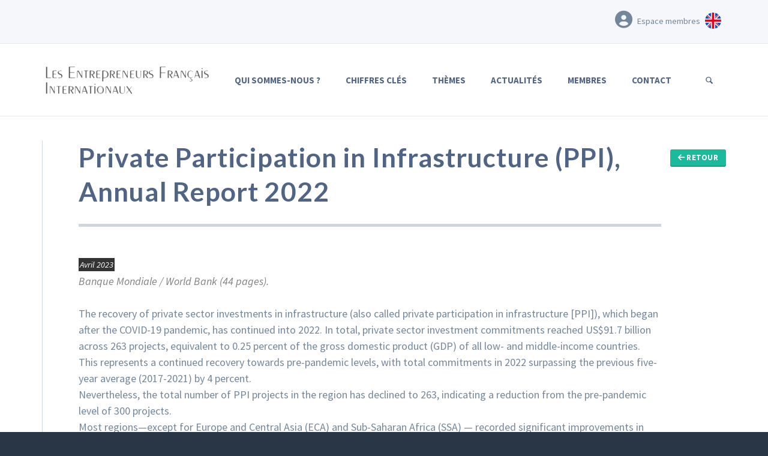

--- FILE ---
content_type: text/html; charset=UTF-8
request_url: https://www.sefifrance.fr/news/private-participation-in-infrastructure-ppi-annual-report-2022
body_size: 3449
content:
<!DOCTYPE html><html lang="fr"><head><meta charset="utf-8"><meta http-equiv="X-UA-Compatible" content="IE=edge"><meta name="viewport" content="width=device-width, initial-scale=1.0, user-scalable=no"><meta name="description" content="Banque Mondiale / World Bank (44 pages).The recovery of private sector investments in infrastructure (also called private participation in infrastructure [PPI]), which began after the COVID-19 pandemic, has continued into 2022. In total, private sector investment commitments reached US$91.7 billion across 263 projects, equivalent to 0.25 percent of the gross domestic product (GDP) of all low-..."><title>Private Participation in Infrastructure (PPI), Annual Report 2022 SEFI - Syndicat des Entrepreneurs Français Internationaux</title><script type="text/javascript">var ROOT_URL = 'https://www.sefifrance.fr';</script><link href="https://cdn.jsdelivr.net/npm/bootstrap@4.2.1/dist/css/bootstrap.min.css" rel="stylesheet"><link href="https://www.sefifrance.fr/theme/assets/css/main.css" rel="stylesheet"><link href="https://www.sefifrance.fr/theme/assets/css/sefi.css" rel="stylesheet" title="Color"><link href="https://www.sefifrance.fr/theme/assets/css/owl.carousel.css" rel="stylesheet"><link href="https://www.sefifrance.fr/theme/assets/css/owl.transitions.css" rel="stylesheet"><link href="https://www.sefifrance.fr/theme/assets/css/animate.min.css" rel="stylesheet"><link href="https://www.sefifrance.fr/theme/assets/css/aos.css" rel="stylesheet"><link href="https://www.sefifrance.fr/theme/assets/css/custom.css?t=1768988473" rel="stylesheet"><link href="https://fonts.googleapis.com/css?family=Lato:400,900,300,700" rel="stylesheet"><link href="https://fonts.googleapis.com/css?family=Source+Sans+Pro:400,700,400italic,700italic" rel="stylesheet"><link href="https://www.sefifrance.fr/theme/assets/fonts/fontello.css" rel="stylesheet"><link rel="shortcut icon" href="https://www.sefifrance.fr/theme/assets/images/favicon/favicon.ico"><link rel="apple-touch-icon" sizes="180x180" href="https://www.sefifrance.fr/theme/assets/images/favicon/apple-touch-icon.png"><link rel="icon" type="image/png" sizes="32x32" href="https://www.sefifrance.fr/theme/assets/images/favicon/favicon-32x32.png"><link rel="icon" type="image/png" sizes="16x16" href="https://www.sefifrance.fr/theme/assets/images/favicon/favicon-16x16.png"><link rel="manifest" href="https://www.sefifrance.fr/theme/assets/images/favicon/site.webmanifest"><base href="https://www.sefifrance.fr" /><meta name="author" content="Sefifrance"><meta name="robots" content="noindex,follow">

</head><body><header><div class="navbar"><div class="navbar-header"><div class="container"><ul class="disconnect flag d-none d-sm-block"><li class="pr-2 pt-2"><a href="/connection" title="Espace membres"><i class="fa fa-2x fa-user-circle pt-2"></i></a></li><li class="pr-2 pt-3"><a href="/connection" title="Espace membres">Espace membres</a></li><li class="pr-2 pt-2"><a href="https://www.sefifrance.fr/?lang=en&id=17465" title="English version"><img src="https://www.sefifrance.fr/images/design/en.png" /></a></li></ul><a class="navbar-brand" href="https://www.sefifrance.fr"><img src="https://www.sefifrance.fr/theme/assets/images/logo.png" class="" alt="SEFI - Syndicat des Entrepreneurs Français Internationaux"></a><a class="navbar-toggler btn responsive-menu float-right" data-toggle="collapse" data-target=".navbar-collapse"><i class='icon-menu-1'></i></a></div></div><div class="yamm"><div class="navbar-collapse collapse"><div class="container"><a class="navbar-brand" href="https://www.sefifrance.fr"><img src="https://www.sefifrance.fr/theme/assets/images/logo.png" class="" alt="SEFI - Syndicat des Entrepreneurs Français Internationaux"></a><ul class="nav navbar-nav"><li class="dropdown "><a href="javascript:void(0)" class="dropdown-toggle" data-toggle="dropdown" title="Qui sommes-nous ?">Qui sommes-nous ?</a><ul class="dropdown-menu"><li><a href="https://www.sefifrance.fr/qui-sommes-nous/presentation-du-sefi" title="Présentation du SEFI">Présentation du SEFI</a></li><li><a href="https://www.sefifrance.fr/qui-sommes-nous/missions" title="Missions">Missions</a></li><li><a href="https://www.sefifrance.fr/qui-sommes-nous/organisation" title="Organisation">Organisation</a></li><li><a href="https://www.sefifrance.fr/qui-sommes-nous/partenaires" title="Partenaires">Partenaires</a></li></ul></li><li class="dropdown "><a href="javascript:void(0)" class="dropdown-toggle" data-toggle="dropdown" title="Chiffres clés">Chiffres clés</a><ul class="dropdown-menu"><li><a href="https://www.sefifrance.fr/chiffres-cles/statistiques" title="Statistiques">Statistiques</a></li><li><a href="https://www.sefifrance.fr/chiffres-cles/realisations" title="Réalisations">Réalisations</a></li></ul></li><li class="dropdown "><a href="javascript:void(0)" class="dropdown-toggle" data-toggle="dropdown" title="Thèmes">Thèmes</a><ul class="dropdown-menu"><li><a href="https://www.sefifrance.fr/themes/valeurs-et-engagements" title="Valeurs et engagements">Valeurs et engagements</a></li><li><a href="https://www.sefifrance.fr/themes/financements" title="Financements">Financements</a></li><li><a href="https://www.sefifrance.fr/themes/conditions-contractuelles" title="Conditions contractuelles">Conditions contractuelles</a></li></ul></li><li class=""><a href="https://www.sefifrance.fr/actualites" title="Actualités">Actualités</a></li><li class=""><a href="https://www.sefifrance.fr/membres" title="Membres">Membres</a></li><li class=""><a href="https://www.sefifrance.fr/contact" title="Contact">Contact</a></li><li class="d-lg-none"><a href="https://www.sefifrance.fr/connection" title="Espace membres">Espace membres</a></li><li class="d-lg-none flag"><a href="https://www.sefifrance.fr/?lang=en&id=17465"><img src="https://www.sefifrance.fr/images/design/en.png" /></a></li><li class="dropdown searchbox "><a href="javascript:void(0)" class="dropdown-toggle" data-toggle="dropdown" data-bs-auto-close="outside"><i class="icon-search"></i></a><div class="dropdown-menu dropdown-menu-right"><form id="form_search" class="navbar-form search" role="search" method="get" action="https://www.sefifrance.fr/recherche" autocomplete="off"><input type="search" class="form-control" name="q" placeholder="Lancer une recherche" value=""><button type="submit" class="btn btn-submit icon-right-open"></button></form></div></li></ul></div></div></div></div></header>
<main><div class="container inner-xs"><a href="Javascript:void(window.history.back())" class="float-right btn btn-small btn-default small d-none d-sm-block"><i class="fa fa-arrow-left"></i> Retour</a><div class="row"><div class="col-lg-12 inner-left-md border-left"><section><header><h1>Private Participation in Infrastructure (PPI), Annual Report 2022</h1></header></section><section id="content" class="border-top-sm"><div class="row mt-5"><div class="col-12 full-post-content"><span class="date_publi">Avril 2023</span><br /><span style="color: #808080;"><em>Banque Mondiale / World Bank (44 pages).</em></span><br /><br />The recovery of private sector investments in infrastructure (also called private participation in infrastructure [PPI]), which began after the COVID-19 pandemic, has continued into 2022. In total, private sector investment commitments reached US$91.7 billion across 263 projects, equivalent to 0.25 percent of the gross domestic product (GDP) of all low- and middle-income countries. This represents a continued recovery towards pre-pandemic levels, with total commitments in 2022 surpassing the previous five-year average (2017-2021) by 4 percent.<br />Nevertheless, the total number of PPI projects in the region has declined to 263, indicating a reduction from the pre-pandemic level of 300 projects.<br />Most regions&mdash;except for Europe and Central Asia (ECA) and Sub-Saharan Africa (SSA) &mdash; recorded significant improvements in PPI compared to the previous year. Although SSA saw relatively lower PPI investment commitments compared to 2021, it achieved a noteworthy milestone of having 19 countries with PPI investment transactions, the highest recorded number in the database&rsquo;s history.</div><div class="col-12 mt-4"><ul class="no_style"><li><a href="https://www.sefifrance.fr/services/post/post.php?action=download&id=19105" target="_blank" title="Télécharger la publication:&nbsp;Télécharger la publication" class="tint-bg">Télécharger la publication (5mo&nbsp;<i class="fa fa-file-pdf"></i>)</a></li></ul></div></div></section></div></div></div></main><footer class="light-bg"><div class="container inner"><div class="row"><div class="col-lg-3 col-md-6 inner"><p><img src="https://www.sefifrance.fr/theme/assets/images/logo_footer.png" style="width:80px !important"/><br />Association professionnelle, fondée en 1935, regroupant les majors français du secteur de la construction actifs à l’international</p><a href="https://www.sefifrance.fr/qui-sommes-nous/presentation-du-sefi" class="txt-btn" title="Plus sur nous">Plus sur nous</a></div><div class="col-lg-3 col-md-6 inner"><h4>Nous contacter</h4><ul class="contacts"><li><i class="icon-location contact"></i> 3, rue de Berri 75008 PARIS</li><li><i class="icon-phone contact"></i> +33 (0)1 44 13 37 12</li><li><a href="mailto:&#99;&#111;&#110;&#116;&#97;&#99;&#116;&#64;&#115;&#101;&#102;&#105;&#102;&#114;&#97;&#110;&#99;&#101;&#46;&#102;&#114;"><i class="icon-mail-1 contact"></i> contact@sefifrance.fr</a></li></ul></div><div class="col-lg-3 col-md-6 inner"><h4>Liens utiles</h4><ul class="contacts"><li><a href="https://www.sefifrance.fr/accueil" title="Accueil">Accueil</a></li><li><a href="https://www.sefifrance.fr/qui-sommes-nous" title="Qui sommes-nous ?">Qui sommes-nous ?</a></li><li><a href="https://www.sefifrance.fr/mentions-legales" title="Mentions légales">Mentions légales</a></li><li><a href="https://www.sefifrance.fr/contact" title="Contact">Contact</a></li></ul></div><div class="col-lg-3 col-md-6 inner"><h4>Espace membres</h4><a href="/connection" class="btn btn-small btn-block btn-modal"" title="Se connecter">Se connecter</a></div></div></div><div class="footer-bottom"><div class="container inner clearfix"><p class="float-left">© 2026 SEFI - Syndicat des Entrepreneurs Français Internationaux. All rights reserved.</p><ul class="footer-menu float-right"><li><a href="https://www.sefifrance.fr/accueil" title="Accueil">Accueil</a></li><li><a href="https://www.sefifrance.fr/qui-sommes-nous" title="Qui sommes-nous ?">Qui sommes-nous ?</a></li><li><a href="https://www.sefifrance.fr/mentions-legales" title="Mentions légales">Mentions légales</a></li><li><a href="https://www.sefifrance.fr/contact" title="Contact">Contact</a></li></ul></div></div></footer><script src="https://www.sefifrance.fr/theme/assets/js/jquery.min.js"></script><script src="https://www.sefifrance.fr/theme/assets/js/jquery.easing.1.3.min.js"></script><script src="https://www.sefifrance.fr/theme/assets/js/jquery.form.js"></script><script src="https://www.sefifrance.fr/theme/assets/js/jquery.validate.min.js"></script><script src="https://www.sefifrance.fr/theme/assets/js/popper.min.js"></script><script src="https://www.sefifrance.fr/theme/assets/js/bootstrap.min.js"></script><script src="https://www.sefifrance.fr/theme/assets/js/affix.js"></script><script src="https://www.sefifrance.fr/theme/assets/js/aos.js"></script><script src="https://www.sefifrance.fr/theme/assets/js/owl.carousel.min.js"></script><script src="https://www.sefifrance.fr/theme/assets/js/jquery.isotope.min.js"></script><script src="https://www.sefifrance.fr/theme/assets/js/imagesloaded.pkgd.min.js"></script><script src="https://www.sefifrance.fr/theme/assets/js/jquery.easytabs.min.js"></script><script src="https://www.sefifrance.fr/theme/assets/js/viewport-units-buggyfill.js"></script><script src="https://www.sefifrance.fr/theme/assets/js/selected-scroll.js"></script><script src="https://www.sefifrance.fr/theme/assets/js/scripts.js"></script><script src="https://www.sefifrance.fr/theme/assets/js/custom.js"></script><script src="https://www.sefifrance.fr/assets/js/alertify/src/alertify.min.js"></script><link rel="stylesheet" href="https://www.sefifrance.fr/assets/js/alertify/themes/alertify.core.min.css" /><link rel="stylesheet" href="https://www.sefifrance.fr/assets/js/alertify/themes/alertify.default.min.css" /><link rel="stylesheet" href="https://cdnjs.cloudflare.com/ajax/libs/font-awesome/6.1.1/css/all.min.css" integrity="sha512-KfkfwYDsLkIlwQp6LFnl8zNdLGxu9YAA1QvwINks4PhcElQSvqcyVLLD9aMhXd13uQjoXtEKNosOWaZqXgel0g==" crossorigin="anonymous" referrerpolicy="no-referrer" /></body></html>

--- FILE ---
content_type: text/css
request_url: https://www.sefifrance.fr/theme/assets/css/main.css
body_size: 19834
content:
/*
Template: 		REEN – Made for Designers
Description: 	Creative Portfolio Bootstrap 4 One/Multi Page Template
Version: 		2.1
Author: 		fuviz
Demo URI: 		http://demo.fuviz.com/reen
*/

/*===================================================================================*/
/*	GENERAL
/*===================================================================================*/

*,
*:before,
*:after {
    -webkit-box-sizing: border-box;
    -moz-box-sizing: border-box;
    box-sizing: border-box;
}
:focus {
    outline: 0 !important;
}
figure {
    margin: 0;
    padding: 0;
}
figure img {
    width: 100%;
    height: auto;
}
figure :not(.icon-overlay) a:hover,
figure:not(.icon-overlay) > a:hover {
	opacity: .7;
}
img[src*=".svg"] {
	height: 100%; 
}
iframe {
    border: none;
}
* > p:last-child {
	padding-bottom: 0 !important;
	margin-bottom: 0 !important;
}
::selection {
    background: #AAF2E4; /* Safari */
    color: #506585;
}
::-moz-selection {
    background: #AAF2E4; /* Firefox */
    color: #506585;
}
.animate {
	transition: all 0.1s ease-out; /* Optionally cubic-bezier(0.215, 0.610, 0.355, 1.000) which is easeOutCubic */
	-webkit-transform: translateZ(0); /* Enables hardware accelerated transitions for transform, opacity and filter properties on browsers with webkit engines — optionally will-change */
	-webkit-backface-visibility: hidden; /* Fixes transition flickering in Chrome and Safari */
}
body {
    font-family: 'Source Sans Pro', sans-serif;
    background-color: #283645;
    color: #73879C;
    font-size: 18px;
	line-height: 150%;
    -webkit-font-smoothing: antialiased;
    -webkit-text-size-adjust: 100%;
	/*-moz-osx-font-smoothing: grayscale;*/
	text-rendering: optimizeLegibility;
	overflow-x: hidden !important;
}
.navbar,
main {
	background-color: #FFF;
}
main:before {
	content: "";
	position: fixed;
	top: 0;
	left: 0;
	bottom: 0;
	right: 0;
	z-index: 1;
	background: #ffffff;
	transition: 0.4s ease-out 0.2s;
	transition-property: opacity, visibility;
}
main.js-reveal:before {
	opacity: 0;
	visibility: hidden;
}
.container {
    padding-right: 0;
    padding-left: 0;
}
p {
	margin-bottom: 20px;
}
p a {
/*	border-bottom: 1px solid #73879C;*/
}
p a:hover {
	border-color: transparent;
}
a {
	color: inherit;
	transition: all 0.2s ease-out;
	-webkit-transform: translateZ(0); /* Enables hardware accelerated transitions for transform, opacity and filter properties on browsers with webkit engines — optionally will-change */
	-webkit-backface-visibility: hidden; /* Fixes transition flickering in Chrome and Safari */
}
a:hover,
a:focus {
    color: #1ABB9C;
    text-decoration: none;
}
h1,
h2,
h3,
h4,
h5,
h6 {
    font-family: 'Lato', sans-serif;
    font-weight: 700;
	letter-spacing: 0.025em;
    color: #506585;
    margin-top: 0;
	/*word-wrap: break-word;*/
}
h1 {
    font-size: 44px;
    line-height: 130%;
    margin-bottom: 25px;
}
h2 {
    font-size: 26px;
    line-height: 130%;
    margin-bottom: 20px;
}
h3 {
    font-size: 20px;
    line-height: 150%;
    margin-bottom: 15px;
}
h4 {
    font-size: 16px;
    line-height: 150%;
    margin-bottom: 15px;
}
h5 {
    font-size: 14px;
    line-height: 160%;
    margin-bottom: 13px;
}
h6 {
    font-size: 12px;
    line-height: 160%;
    margin-bottom: 10px;
}
/*a .logo {
	transition: all 0.2s ease-out;
}*/
a:hover .logo {
	opacity: .6;
}
a.green:hover {
    background: #1ABB9C !important;
}
a.blue:hover {
    background: #3F8DBF !important;
}
a.red:hover {
    background: #FA6C65 !important;
}
a.orange:hover {
    background: #F27A24 !important;
}
a.purple:hover {
    background: #9B59B6 !important;
}
a.pink:hover {
    background: #D487BE !important;
}
a.navy:hover {
    background: #34495E !important;
}
a.gray:hover {
    background: #95A5A6 !important;
}
ol {
	position: relative;
	padding-left: 22px;
}
ul {
   /* list-style: none;*/
	position: relative;
	padding-left: 22px;
}
ul.arrowed li,
ul.circled li,
ol li {
	margin-bottom: 5px;
}
ul.arrowed li:before {
    font-family: 'fontello';
	font-size: 75%;
    font-weight: normal;
    color: #1ABB9C;
	vertical-align: baseline;
    content: '\e846';
	margin-top: 1px;
	margin-left: -20px;
	position: absolute;
}
ul.circled li:before {
    font-family: 'fontello-circle';
    content: '\e800';
    font-size: 8px;
    font-weight: normal;
    color: #1ABB9C;
    padding-top: 1px;
	margin-left: -20px;
    vertical-align: top;
	position: absolute;
}
ul.contacts {
	padding-left: 0;
}
ul.contacts li {
	margin-bottom: 5px;
}
footer ul.contacts li {
	margin-bottom: 2px;
}
.social-network {
	position: relative;
	z-index: 0;
	padding-top: 25px;
}
.social-network .social li {
	display: table-cell;
}
.social-network .social li a i {
	width: 55px;
	height: 80px;
	font-size: 20px;
}
#hero h1 {
	font-size: 78px;
	line-height: 110%;
	font-weight: 900;
	letter-spacing: .05em;
	text-transform: uppercase;
	margin-bottom: 0;
	-webkit-transition: font 200ms ease-out;
	   -moz-transition: font 200ms ease-out;
		 -o-transition: font 200ms ease-out;
			transition: font 200ms ease-out;
}
#hero #owl-main .caption h1.light-bg,
#hero #owl-main .caption h1.medium-bg,
#hero #owl-main .caption h1.dark-bg,
#hero #owl-main .caption h1.tint-bg {
	font-size: 73px;
}
#hero h4 {
	font-size: 33px;
	line-height: 120%;
}
#hero p {
	font-size: 24px;
	line-height: 150%;
	font-weight: 400;
	letter-spacing: .015em;
	text-transform: none;
	margin-top: 20px;
	margin-bottom: 0;
	-webkit-transition: font 200ms ease-out, margin 200ms ease-out;
	   -moz-transition: font 200ms ease-out, margin 200ms ease-out;
		 -o-transition: font 200ms ease-out, margin 200ms ease-out;
			transition: font 200ms ease-out, margin 200ms ease-out;
}
#hero .btn {
	margin-top: 60px;
	margin-bottom: 0;
	-webkit-transition: background 200ms ease-out, font 200ms ease-out, padding 200ms ease-out, margin 200ms ease-out;
	   -moz-transition: background 200ms ease-out, font 200ms ease-out, padding 200ms ease-out, margin 200ms ease-out;
		 -o-transition: background 200ms ease-out, font 200ms ease-out, padding 200ms ease-out, margin 200ms ease-out;
			transition: background 200ms ease-out, font 200ms ease-out, padding 200ms ease-out, margin 200ms ease-out;
}
#hero .btn-large {
	font-size: 18px;
	padding: 18px 70px 20px;
}
header p {
	font-size: 22px;
	line-height: 150%;
}
p + h2,
p + h3 {
	padding-top: 15px;
}
.text-small {
	font-size: 16px;
	line-height: 160%;
}
.text-normal {
	font-size: inherit;
	line-height: inherit;
}
h2 + .text-small {
	margin-top: -5px;
}
header h2 + .text-small {
	margin-top: 0;
}
.post-title {
    margin: 0 0 15px 0;
}
h1.post-title {
    font-size: 22px;
    line-height: 24px;
}
.bordered .post-title {
    margin-bottom: 5px;
}
main header + * {
	margin-top: 35px !important;
}
.inner {
	padding-top: 120px;
	padding-bottom: 120px;
}
.inner-md {
	padding-top: 100px;
	padding-bottom: 100px;
}
.inner-sm {
	padding-top: 80px;
	padding-bottom: 80px;
}
.inner-xs {
	padding-top: 40px;
	padding-bottom: 40px;
}
.inner-top {
	padding-top: 120px;
}
.inner-top-md {
	padding-top: 100px;
}
.inner-top-sm {
	padding-top: 80px;
}
.inner-top-xs {
	padding-top: 40px;
}
.inner-bottom {
	padding-bottom: 120px;
}
.inner-bottom-md {
	padding-bottom: 100px;
}
.inner-bottom-sm {
	padding-bottom: 80px;
}
.inner-bottom-xs {
	padding-bottom: 40px;
}
.inner-left {
	padding-left: 75px;
}
.inner-left-md {
	padding-left: 60px;
}
.inner-left-sm {
	padding-left: 45px;
}
.inner-left-xs {
	padding-left: 30px;
}
.inner-right {
	padding-right: 75px;
}
.inner-right-md {
	padding-right: 60px;
}
.inner-right-sm {
	padding-right: 45px;
}
.inner-right-xs {
	padding-right: 30px;
}
.outer {
	margin-top: 120px;
	margin-bottom: 120px;
}
.outer-md {
	margin-top: 100px;
	margin-bottom: 100px;
}
.outer-sm {
	margin-top: 80px;
	margin-bottom: 80px;
}
.outer-xs {
	margin-top: 40px;
	margin-bottom: 40px;
}
.outer-top {
	margin-top: 120px;
}
.outer-top-md {
	margin-top: 100px;
}
.outer-top-sm {
	margin-top: 80px;
}
.outer-top-xs {
	margin-top: 40px;
}
.outer-bottom {
	margin-bottom: 120px;
}
.outer-bottom-md {
	margin-bottom: 100px;
}
.outer-bottom-sm {
	margin-bottom: 80px;
}
.outer-bottom-xs {
	margin-bottom: 40px;
}
.height-xs {
	height: 30vh;
}
.height-sm {
	height: 44vh;
}
.height-md {
	height: 61vh;
}
.height-lg {
	height: 90vh;
}
.dropcap {
	float: left;
	display: inline-block;
	width: 44px;
	height: 44px;
	background: #F2F5F7;
	font-size: 28px;
	font-weight: 700;
	line-height: 42px;
	text-align: center;
	color: #506585;
	margin: 6px 15px 0 0;
}
.dropcap-lg {
	float: left;
	display: inline-block;
	width: 70px;
	height: 70px;
	background: #F2F5F7;
	font-size: 48px;
	font-weight: 700;
	line-height: 65px;
	text-align: center;
	color: #506585;
	margin: 6px 15px 0 0;
}
blockquote {
    padding: 0;
    margin: 0;
    border: none;
}
blockquote p {
    font-size: 22px;
    line-height: 160%;
	font-style: italic;
}
blockquote footer,
blockquote small,
blockquote .small {
	color: #506585;
	font-size: 14px;
	line-height: 150%;
	font-weight: 700;
}
blockquote footer:before,
blockquote small:before,
blockquote .small:before,
blockquote footer:after,
blockquote small:after,
blockquote .small:after {
	content: '';
	display: inline-block;
	width: 20px;
	height: 1px;
	background-color: #506585;
	margin-bottom: .28em;
}
blockquote footer:before,
blockquote small:before,
blockquote .small:before {
	margin-right: 10px;
}
blockquote footer:after,
blockquote small:after,
blockquote .small:after {
	margin-left: 10px;
}
hr {
    border: 0;
    border-bottom: 1px solid #CED7E0;
    margin: 60px 0;
}
.map iframe {
    display: block;
    max-width: 100%;
}
h1 + figure,
p + figure {
	padding-top: 15px;
}
h2 + figure,
h3 + figure,
h2 + .thumbs,
h3 + .thumbs,
h2 + .thumb,
h3 + .thumb {
	padding-top: 10px;
}
h4 + figure {
	padding-top: 5px;
}
h2 + .owl-carousel,
p + .owl-carousel,
h2 + .panel-group,
p + .panel-group {
	padding-top: 20px;
}
figure figcaption {
	font-size: 14px;
	line-height: 150%;
}
figure figcaption h4 {
	margin-bottom: 10px;
}
figure * + figcaption {
	padding-top: 20px;
}
figure + *,
.thumb + figure {
	padding-top: 25px;
}
.classic-blog figure + * {
	padding-top: 35px;
}
figure.post-media + * {
	padding-top: 0;
}
.member .icon-overlay {
	display: inline-block;
}
.member .icon-overlay span {
	border-radius: 50%;
}
.member .rounded-circle {
	max-width: 200px;
	max-height: 200px;
}
.member .member-image {
	position: relative;
}
.member figcaption {
	position: relative;
	padding-top: 35px;
	z-index: 0;
}
.member figcaption.bordered {
	padding: 20px 15px 15px;
}
.member figcaption h2 span,
.member figcaption h3 span {
	display: block;
	font-family: 'Source Sans Pro', sans-serif;
	font-weight: 400;
	letter-spacing: 0.015em;
}
.member figcaption h3 {
	font-size: 16px;
	line-height: 130%;
	margin-bottom: 10px;
}
.member figcaption h2 span {
	font-size: 18px;
	line-height: 140%;
	margin-top: 5px;
}
.member figcaption h3 span {
	font-size: 14px;
	line-height: 120%;
	margin-top: 4px;
}
.member figcaption blockquote {
	font-size: 16px;
	font-style: italic;
	line-height: 160%;
	margin-bottom: 20px;
}
.member figcaption blockquote:before {
	display: inline;
	position: relative;
	content: "\201C";
	font-family: inherit;
	font-size: inherit;
	margin-right: 2px;
}
.member figcaption blockquote:after {
	content: "\201D";
	margin-left: 2px;
}
.member .social {
	display: inline-block;
}
.member .social li {
	display: table-cell;
}
.member .social li a i {
	width: 33px;
	height: 45px;
	font-size: 15px;
}
.member .text-overlay .info .social li a i {
	color: #FFF;
}
.member .text-overlay .info .social li a:hover .icon-s-facebook {
    color: #3B5998;
    color: #4668B3;
}
.member .text-overlay .info .social li a:hover .icon-s-gplus {
    color: #DD4B39;
    color: #DE5745;
}
.member .text-overlay .info .social li a:hover .icon-s-twitter {
    color: #00ACED;
    color: #2FBBED;
}
.member .text-overlay .info .social li a i:after {
	background: #FFF;
}
.img-bg,
.img-bg-center {
	background-position: center !important;
	background-size: cover;
}
.img-bg-top {
	background-position: top !important;
	background-size: cover;
}
.img-bg-bottom {
	background-position: bottom !important;
	background-size: cover;
}
.img-bg-soft,
.img-bg-softer {
	background-position: center;
	position: relative;
}
.img-bg-soft:before,
.img-bg-softer:before {
	content: "";
	position: absolute;
	top: 0;
	left: 0;
	width: 100%;
	height: 100%;
}
.light-bg.img-bg-soft:before {
	background-color: #F2F5F7;
	opacity: .66;
}
.dark-bg.img-bg-soft:before {
	background-color: #2F4052;
	opacity: .57;
}
.tint-bg.img-bg-soft:before {
	background-color: #1ABB9C;
	opacity: .84;
}
.light-bg.img-bg-softer:before {
	background-color: #F2F5F7;
	opacity: .95;
}
.dark-bg.img-bg-softer:before {
	background-color: #2F4052;
	opacity: .97;
}
.tint-bg.img-bg-softer:before {
	background-color: #1ABB9C;
	opacity: .96;
}
.screen-container {
	position: relative;
	width: 100%;
	height: auto !important;
	background: url("../images/art/screen-container.png") no-repeat top / 100%;
	overflow: hidden;
}
.screen-container:before{
	content: "";
	display: block;
	padding-top: 47%;
}
.screen-container .tab-content {
	position: absolute;
	top: 0;
	right: 0;
	bottom: 0;
	left: 0;
	padding: 5% 4.5%;
	padding-bottom: 0;
}
.sidelines {
	position: relative;
	line-height: 100%;
	border-bottom: 1px solid #CED7E0;
	margin-top: -.35em;
	margin-bottom: 1.5em;
}
.sidelines span {
	position: relative;
	top: .5em;
	background: #FFF;
	padding: 0 .5em 0 0;
}
.sidelines.text-right span,
.text-right .sidelines span {
	padding: 0 0 0 .5em;
}
.sidelines.text-center span,
.text-center .sidelines span {
	padding: 0 .5em;
}
.team-headline.sidelines {
	margin-top: -20px;
	margin-bottom: 40px;
}
.light-bg .sidelines {
	border-color: #BCC7D1;
}
.light-bg .sidelines span {
	background: #F2F5F7;
}
.dark-bg .sidelines {
	border-color: #73879C;
}
.dark-bg .sidelines span {
	background: #2F4052;
}
.video-container {
	position: relative;
	padding-bottom: 56.25%;
	height: 0;
	overflow: hidden;
}
.video-container iframe,
.video-container object,
.video-container embed {
	position: absolute;
	top: 0;
	left: 0;
	width: 100%;
	height: 100%;
}
iframe + iframe {
    margin-top: 10px;
}
.isotope, .owl-carousel .owl-wrapper-outer {
	z-index: 0;
}
.green-bg {
    background-color: #1ABB9C !important;
	color: #FFF !important;
	padding: 2px 8px 4px;
	margin-top: -2px;
}
.blue-bg {
    background-color: #3F8DBF !important;
	color: #FFF !important;
	padding: 2px 8px 4px;
	margin-top: -2px;
}
.red-bg {
    background-color: #FA6C65 !important;
	color: #FFF !important;
	padding: 2px 8px 4px;
	margin-top: -2px;
}
.orange-bg {
    background-color: #F27A24 !important;
	color: #FFF !important;
	padding: 2px 8px 4px;
	margin-top: -2px;
}
.purple-bg {
    background-color: #9B59B6 !important;
	color: #FFF !important;
	padding: 2px 8px 4px;
	margin-top: -2px;
}
.pink-bg {
    background-color: #D487BE !important;
	color: #FFF !important;
	padding: 2px 8px 4px;
	margin-top: -2px;
}
.navy-bg {
    background-color: #34495E !important;
	color: #FFF !important;
	padding: 2px 8px 4px;
	margin-top: -2px;
}
.gray-bg {
    background-color: #95A5A6 !important;
	color: #FFF !important;
	padding: 2px 8px 4px;
	margin-top: -2px;
}
.light-bg {
    background-color: #F2F5F7;
}
.dark-bg {
    background-color: #2F4052;
}
.dark-bg,
.dark-bg p,
.dark-bg .item-details li:before {
    color: #A3B1BF;
}
.dark-bg h1,
.dark-bg h2,
.dark-bg h3,
.dark-bg h4 {
    color: #FFF;
}
.dark-bg .widget h1,
.dark-bg .widget h2,
.dark-bg .widget h3,
.dark-bg .widget h4 {
    color: #FFF;
}
.tint-bg {
    background-color: #1ABB9C;
	color: #FFF;
	padding: 2px 8px;
	margin-top: -2px;
}
.tint-bg,
.tint-bg h1,
.tint-bg h2,
.tint-bg h3,
.tint-bg h4,
.tint-bg p,
.tint-bg .item-details li:before,
.tint-bg .icon i.icn {
    color: #FFF;
}
.tint-bg a:hover {
    color: #506585;
}
.light-color,
.light-color .dark-bg {
	color: #FFF !important;
}
.medium-color {
	color: #A3B1BF !important;
}
.dark-color {
	color: #506585 !important;
}
.tint-color {
	color: #1ABB9C !important;
}
.green {
    color: #1ABB9C !important;
}
.blue {
    color: #3F8DBF !important;
}
.red {
    color: #FA6C65 !important;
}
.pink {
    color: #D487BE !important;
}
.purple {
    color: #9B59B6 !important;
}
.orange {
    color: #F27A24 !important;
}
.navy {
    color: #34495E !important;
}
.gray {
    color: #95A5A6 !important;
}
.icon {
    display: inline-block;
	margin-bottom: 20px;
    -webkit-transition: all 200ms ease-out;
       -moz-transition: all 200ms ease-out;
         -o-transition: all 200ms ease-out;
            transition: all 200ms ease-out;
}
.icon.circle {
	padding: 30px;
	border: 1px solid #1ABB9C;
	border-radius: 50%;
}
.icon.circle.xs {
	padding: 15px;
}
.icon.circle.sm {
	padding: 20px;
}
.icon.circle.lg {
	padding: 35px;
}
.icon i.icn {
    display: block;
    /*color: #1ABB9C;*/
    font-size: 65px;
    line-height: 100%;
    -webkit-transition: all 200ms ease-out;
       -moz-transition: all 200ms ease-out;
         -o-transition: all 200ms ease-out;
            transition: all 200ms ease-out;
}
.icon i.icn.xs {
	font-size: 20px;
}
.icon i.icn.sm {
	font-size: 35px;
}
.icon i.icn.lg {
	font-size: 85px;
}
i.contact {
    margin-right: 5px;
    width: auto;
    height: auto;
    line-height: 18px;
}
.tagcloud {
    line-height: 25px;
}
.tagcloud > a {
    display: inline-block;
    margin-right: 2px;
}
footer {
	font-size: 14px;
	line-height: 22px;
}
footer.dark-bg {
    color: #A3B1BF;
}
footer .inner {
	padding-top: 45px;
	padding-bottom: 35px;
}
footer .container > .row {
	margin-left: -25px;
	margin-right: -25px;
}
footer .row .inner {
	padding: 25px;
}
footer .logo {
	height: auto;
	max-height: 100%;
}
footer h4 {
	text-transform: uppercase;
	margin-bottom: 20px;
}
footer p {
	margin-bottom: 15px;
}
.footer-menu {
    padding: 0;
    margin: 0;
    list-style: none;
}
.footer-menu li {
    display: inline;
    padding-left: 10px;
}
.footer-menu li:before {
    display: inline-block;
    content: "·";
    padding-right: 12px;
}
.footer-menu li:first-child:before {
    display: none;
}
.footer-bottom {
    background: #283645;
	color: #707E8C;
}
.footer-bottom .container.inner {
    padding-top: 30px;
	padding-bottom: 30px;
}
.footer-bottom p,
.footer-bottom a {
	color: #707E8C;
}
.footer-bottom p {
    padding: 0;
    margin: 0;
}
.meta,
.more {
    font-size: 14px;
    font-weight: 400;
	line-height: 160%;
	cursor: default;
}
.meta span:before {
    display: inline-block;
    content: "|";
    padding: 0 10px 0 7px;
}
.meta span:first-child:before {
    display: none;
    padding: 0;
}
.meta a {
    display: inline !important;
}
.meta a:hover,
.more:hover {
    color: #1ABB9C;
}
.meta.tags a:before {
    content: "#";
    display: inline-block;
}
.bordered .info {
    text-align: center;
}
.bordered .info h3,
.bordered .info h4 {
	margin-bottom: 5px;
}
.bordered .info h3 a,
.bordered .info h4 a {
    color: #506585;
}
.bordered .info h3 a:hover,
.bordered .info h4 a:hover {
	color: #1ABB9C;
}
.bordered .info p {
	font-size: 14px;
	line-height: 22px;
	margin-bottom: 0;
}
.bordered {
    border: 1px solid #E6E9ED;
	border-bottom-width: 2px;
	border-radius: 3px;
    padding: 25px;
    background: #F5F7FA;
}
.light-bg .bordered {
	background: #FFF;
}
.dark-bg .bordered .info h3,
.dark-bg .bordered .info h4,
.tint-bg .bordered .info h3,
.tint-bg .bordered .info h4 {
	color: #506585;
}
.dark-bg .bordered .info p,
.tint-bg .bordered .info p {
	color: #73879C;
}
.no-top-border {
    border-top: none;
	border-top-left-radius: 0;
	border-top-right-radius: 0;
}
.border,
.border-top,
.border-right,
.border-bottom,
.border-left {
	border-color: #CED7E0 !important;
}
.border {
	border: 1px solid #CED7E0;
}
.border-top-lg,
.border-top-md,
.border-top-sm,
.border-top-xs,
.border-top {
	border-top: 1px solid #CED7E0;
}
.border-right-lg,
.border-right-md,
.border-right-sm,
.border-right-xs,
.border-right {
	border-right: 1px solid #CED7E0;
}
.border-bottom-lg,
.border-bottom-md,
.border-bottom-sm,
.border-bottom-xs,
.border-bottom {
	border-bottom: 1px solid #CED7E0;
}
.border-left-lg,
.border-left-md,
.border-left-sm,
.border-left-xs,
.border-left {
	border-left: 1px solid #CED7E0;
}
.border-lg,
.border-top-lg,
.border-right-lg,
.border-bottom-lg,
.border-left-lg {
	border-width: 20px;
}
.border-md,
.border-top-md,
.border-right-md,
.border-bottom-md,
.border-left-md {
	border-width: 10px;
}
.border-sm,
.border-top-sm,
.border-right-sm,
.border-bottom-sm,
.border-left-sm {
	border-width: 5px;
}
.border-xs,
.border-top-xs,
.border-right-xs,
.border-bottom-xs,
.border-left-xs {
	border-width: 3px;
}
.light-bg .border,
.light-bg .border-lg,
.light-bg .border-md,
.light-bg .border-sm,
.light-bg .border-xs,
.light-bg .border-top-lg,
.light-bg .border-top-md,
.light-bg .border-top-sm,
.light-bg .border-top-xs,
.light-bg .border-top,
.light-bg .border-right-lg,
.light-bg .border-right-md,
.light-bg .border-right-sm,
.light-bg .border-right-xs,
.light-bg .border-right,
.light-bg .border-bottom-lg,
.light-bg .border-bottom-md,
.light-bg .border-bottom-sm,
.light-bg .border-bottom-xs,
.light-bg .border-bottom,
.light-bg .border-left-lg,
.light-bg .border-left-md,
.light-bg .border-left-sm,
.light-bg .border-left-xs,
.light-bg .border-left {
	border-color: #BCC7D1 !important;
}
.dark-bg .border,
.dark-bg .border-lg,
.dark-bg .border-md,
.dark-bg .border-sm,
.dark-bg .border-xs,
.dark-bg .border-top-lg,
.dark-bg .border-top-md,
.dark-bg .border-top-sm,
.dark-bg .border-top-xs,
.dark-bg .border-top,
.dark-bg .border-right-lg,
.dark-bg .border-right-md,
.dark-bg .border-right-sm,
.dark-bg .border-right-xs,
.dark-bg .border-right,
.dark-bg .border-bottom-lg,
.dark-bg .border-bottom-md,
.dark-bg .border-bottom-sm,
.dark-bg .border-bottom-xs,
.dark-bg .border-bottom,
.dark-bg .border-left-lg,
.dark-bg .border-left-md,
.dark-bg .border-left-sm,
.dark-bg .border-left-xs,
.dark-bg .border-left {
	border-color: #73879C !important;
}
.tint-bg .border,
.tint-bg .border-lg,
.tint-bg .border-md,
.tint-bg .border-sm,
.tint-bg .border-xs,
.tint-bg .border-top-lg,
.tint-bg .border-top-md,
.tint-bg .border-top-sm,
.tint-bg .border-top-xs,
.tint-bg .border-top,
.tint-bg .border-right-lg,
.tint-bg .border-right-md,
.tint-bg .border-right-sm,
.tint-bg .border-right-xs,
.tint-bg .border-right,
.tint-bg .border-bottom-lg,
.tint-bg .border-bottom-md,
.tint-bg .border-bottom-sm,
.tint-bg .border-bottom-xs,
.tint-bg .border-bottom,
.tint-bg .border-left-lg,
.tint-bg .border-left-md,
.tint-bg .border-left-sm,
.tint-bg .border-left-xs,
.tint-bg .border-left {
	border-color: #FFF !important;
}
.last-bottom {
	padding-bottom: 0 !important;
	margin-bottom: 0 !important;
}
.last-right {
	padding-right: 0 !important;
	margin-right: 0 !important;
}
.reset-margin {
	margin: 0;
}
.reset-margin-left {
	margin-left: 0;
}
.reset-margin-right {
	margin-right: 0;
}
.reset-padding {
	padding: 0;
}
.reset-padding-left {
	padding-left: 0;
}
.reset-padding-right {
	padding-right: 0;
}
.single-block {
	padding: 0;
	border: 0;
	margin: 0;
}
h1 + .single-line,
h2 + .single-line,
h3 + .single-line,
h4 + .single-line {
	margin-top: -.5em;
}
.img-intext {
    margin-bottom: 20px;
}
aside {
	font-size: 16px;
	line-height: 160%;
}
aside p {
	margin-bottom: 15px;
}
aside .txt-btn {
	font-size: 100%;
}
aside .thumb figure {
	margin: 0;
}
.thumbs.no-gap {
	margin-left: 0;
	margin-right: 0;
}
.thumbs.no-gap .thumb {
	padding: 0;
}
.thumbs.gap-xs {
	margin-left: -5px;
	margin-right: 0;
}
.thumbs.gap-xs .thumb {
	padding: 0 0 5px 5px;
}
.thumbs.gap-sm {
	margin-left: -10px;
	margin-right: 0;
}
.thumbs.gap-sm .thumb {
	padding: 0 0 10px 10px;
}
.thumbs.gap-md {
	margin-left: -20px;
	margin-right: 0;
}
.thumbs.gap-md .thumb {
	padding: 0 0 20px 20px;
}
.thumbs.gap-lg {
	margin-left: -30px;
	margin-right: 0;
}
.thumbs.gap-lg .thumb {
	padding: 0 0 30px 30px;
}
.dropdown-toggle::after {
	display: none;
}
.open > .dropdown-menu {
	display: block;
}
.dropdown-menu {
	font-size: 0.875rem;
	color: inherit;
}
.float-right > .dropdown-menu {
	right: 0; 
	left: auto;
}
.dropdown-menu > li > a {
	display: block;
	clear: both;
}


/*===================================================================================*/
/*	HEADER
/*===================================================================================*/

.navbar .container {
	display: -ms-flexbox;
	display: flex;
	-ms-flex-wrap: wrap;
	flex-wrap: wrap;
	-ms-flex-align: center;
    align-items: center;
    padding: 0;
}
.navbar {
	display: block;
	padding: 0;
    margin: 0;
    border-radius: 0;
    border: none;
    position: relative;
    z-index: 8000;
    min-height: inherit;
}
.navbar ul {
	list-style: none;
}
.navbar-brand {
	line-height: 100%;
    padding: 0;
    margin-right: 0;
}
.navbar-brand img {
	display: inline-block;
	width: auto; /* Needed for SVG images */
	height: 60px;
	max-width: 100%;
}
.navbar-brand img[src*=".svg"] {
	max-width: 200%; /* Needed for SVG images in at least IE 10/11 */
}
.navbar-brand img.animate {
	-moz-transition: none;
}
.navbar-header .navbar-brand {
	display: none;
}
.navbar-header {
    float: none !important;
	position: relative;
	background: #F5F7FA;
	border-bottom: 1px solid #E6E9ED;
	z-index: 0;
}
.navbar-header li,
.navbar-header a {
	display: table-cell;
	vertical-align: middle;
	height: 40px;
}
.navbar-collapse {
    background-color: rgba(255, 255, 255, 1);
	width: 100%;
	padding-top: 30px;
	padding-bottom: 30px;
	border-bottom: 1px solid #E6E9ED;
}
.navbar-collapse.collapse:not(.show) {
	display: block;
}
.navbar-collapse.collapse.affix {
	position: fixed;
	top: 0;
}
.navbar-collapse.collapse.animate {
	-moz-transition: none;
}
.navbar-collapse.collapse.animate-after {
    background-color: rgba(255, 255, 255, 0.97);
}
.navbar-nav {
	-ms-flex-direction: row;
	flex-direction: row;
	-ms-flex-positive: 1;
	flex-grow: 1;
    margin: 0;
}
.navbar-nav > li:first-of-type,
.navbar-nav > li.searchbox {
	margin-left: auto;
}
.navbar-nav > li > a {
	font-size: 15px;
	line-height: 20px;
	font-weight: 700;
	text-transform: uppercase;
	color: #506585;
	padding: 15px 20px;
	border: 1px solid rgba(255,255,255,0);
	border-radius: 3px;
	bottom: -1px;
	z-index: 2;
}
.navbar-nav > li.dropdown > a {
	border-bottom: none;
	border-bottom-left-radius: 0;
	border-bottom-right-radius: 0;
	transition: all 0.125s ease-out;
}
.animate-after .navbar-nav > li > a {
	border-radius: 0;
	margin-top: -1px;
}
.nav > li,
.nav > li > a {
	position: relative;
	display: block;
}
.nav > li.active > a {
    color: #1ABB9C;
}
.nav > li > a:focus {
    background-color: transparent;
    border-color: transparent;
}
.nav > li > a:hover {
    background-color: #F5F7FA;
    border-color: #E6E9ED;
    color: #1ABB9C;
}
.navbar .dropdown-menu {
    padding: 0;
    margin: 0;
    width: 210px;
    background: #F5F7FA;
	border: none;
	border: 1px solid #E6E9ED;
	border-bottom-width: 2px;
	border-bottom-color: #CED2D6;
    -webkit-border-radius: 3px !important;
       -moz-border-radius: 3px !important;
            border-radius: 3px !important;
	-webkit-border-top-left-radius: 0 !important;
	    -moz-border-radius-topleft: 0 !important;
		    border-top-left-radius: 0 !important;
	-webkit-box-shadow: 0 10px 10px rgba(0,0,0,0.15);
	   -moz-box-shadow: 0 10px 10px rgba(0,0,0,0.15);
	        box-shadow: 0 10px 10px rgba(0,0,0,0.15);
	z-index: 0;
}
.navbar .dropdown.open .dropdown-menu {
	z-index: 1;
}
.navbar .dropdown-menu:not(.yamm-dropdown-menu) li {
    background: transparent;
    border: none;
    border-top: 1px solid #E6E9ED;
}
.navbar .dropdown-menu:not(.yamm-dropdown-menu) li:first-child {
    border: none;
}
.navbar .dropdown-menu:not(.yamm-dropdown-menu) li a {
	line-height: 18px;
    padding: 13px 20px;
    color: #73879C;
    text-transform: uppercase;
    font-weight: 700;
	white-space: normal;
}
.navbar .dropdown-menu:not(.yamm-dropdown-menu) li a:hover,
.navbar .dropdown-menu:not(.yamm-dropdown-menu) li a.active {
    filter: none;
    background-color: #F5F7FA;
    color: #1ABB9C;
}
.navbar .nav .open > a,
.navbar .nav .open > a:hover,
.navbar .nav .open > a:focus {
    background-color: #F5F7FA;
    border-color: #E6E9ED;
}
.navbar .nav > li > .dropdown-menu:not(.yamm-dropdown-menu):after {
    display: none;
}
.navbar .nav > li > .dropdown-menu:not(.yamm-dropdown-menu):before {
    display: none;
}
.navbar .dropdown-submenu .dropdown-menu {
	top: -1px !important;
}
.navbar .dropdown-menu:not(.yamm-dropdown-menu) > li > a:hover,
.navbar .dropdown-menu:not(.yamm-dropdown-menu) > li > a:focus,
.navbar .dropdown-submenu:hover > a,
.navbar .dropdown-submenu:focus > a,
.navbar .dropdown-menu:not(.yamm-dropdown-menu) > .active > a,
.navbar .dropdown-menu:not(.yamm-dropdown-menu) > .active > a:hover,
.navbar .dropdown-menu:not(.yamm-dropdown-menu) > .active > a:focus {
    background: #1ABB9C;
    color: #FFF !important;
    filter: progid:DXImageTransform.Microsoft.gradient(enabled = false);
}
.navbar-header .info {
	padding-left: 0;
    margin: 0;
}
.navbar-header .info li {
    font-size: 12px;
    padding-right: 25px;
}
.navbar-header .info li a {
    font-size: 12px;
    color: #73879C;
}
.navbar-header .info a:hover {
    color: #1ABB9C;
}
.navbar-header .social {
	margin-left: auto;
}
.navbar-form {
    padding: 0;
    margin: 0;
}
.btn.responsive-menu {
    display: none;
	width: 40px;
	height: 40px;
    font-size: 15px;
    padding: 0;
    margin: 0;
}


/*===================================================================================*/
/*	MEGA MENU
/*===================================================================================*/

.yamm .nav,
.yamm .collapse,
.yamm .dropdown.yamm-fullwidth {
    position: static;
}
.yamm .navbar-inner,
.yamm .container {
    position: relative;
}
.yamm .dropdown-menu {
	top: auto;
    left: auto;
	-webkit-border-top-left-radius: 3px !important;
	    -moz-border-radius-topleft: 3px !important;
		    border-top-left-radius: 3px !important;
}
.yamm .dropdown-menu > li {
    display: block;
}
.yamm .nav.float-right .dropdown-menu {
    right: 0;
}
.yamm .yamm-content {
	font-size: 14px;
	line-height: 22px;
    padding: 30px 40px;
	margin-left: -20px;
	margin-right: -20px;
}
.yamm .yamm-content .inner {
	padding: 0 20px;
}
.yamm .yamm-content li {
	line-height: inherit;
}
/*.yamm .yamm-content:before,
.yamm .yamm-content:after {
    display: table;
    content: "";
    line-height: 0;
}*/
/*.yamm .yamm-content:after {
    clear: both;
}*/
.yamm .nav > li > .dropdown-menu:after,
.yamm .nav > li > .dropdown-menu:before {
    display: none;
}
.yamm .yamm-content img {
    width: 100%;
}
.yamm .yamm-content a {
    color: inherit;
}
.yamm .yamm-content h4 {
	text-transform: uppercase;
	margin-bottom: 20px;
}
.yamm .yamm-content p {
	font-size: inherit;
	line-height: inherit;
    margin-bottom: 15px;
}
.yamm .yamm-content .btn {
	margin: 10px 0;
}
.yamm .yamm-content a:hover {
    color: #1ABB9C;
	opacity: 1;
}
.yamm .dropdown.yamm-fullwidth .dropdown-menu {
    width: 100%;
    left: 0;
    right: 0;
}


/*===================================================================================*/
/*	BUTTONS
/*===================================================================================*/

#buttons .btn {
	margin: 5px 2px;
}
#buttons .btn-wrapper {
	margin: 30px 0;
}
.btn {
    color: #FFF !important;
    background: #1ABB9C;
    padding: 11px 20px 13px;
	margin: 15px 0;
	font-family: 'Source Sans Pro', sans-serif;
    font-weight: 700;
    font-size: 14px;
    line-height: 1.4;
	letter-spacing: 0.02em;
    text-shadow: none;
    -webkit-font-smoothing: antialiased;
    border: none;
    text-transform: uppercase;
    -webkit-transition: all 200ms ease-out;
    -o-transition: all 200ms ease-out;
    -moz-transition: all 200ms ease-out;
    -webkit-border-radius: 3px;
    border-radius: 3px;
    -webkit-box-shadow: inset 0 -2px 0 rgba(0,0,0,0.15);
    -moz-box-shadow: inset 0 -2px 0 rgba(0,0,0,0.15);
    box-shadow: inset 0 -2px 0 rgba(0,0,0,0.15);
}
.btn-small {
    padding: 5px 13px 6px;
	font-size: 13px;
}
.btn-large {
    padding: 14px 26px 16px;
	font-size: 15px;
}
.btn.btn-green {
    background: #1ABB9C;
}
.btn.btn-blue {
    background: #3F8DBF;
}
.btn.btn-red {
    background: #FA6C65;
}
.btn.btn-pink {
    background: #D487BE;
}
.btn.btn-purple {
    background: #9B59B6;
}
.btn.btn-orange {
    background: #F27A24;
}
.btn.btn-navy {
    background: #34495E;
}
.btn.btn-gray {
    background: #95A5A6;
}
.btn:hover,
.btn:focus,
.btn:active,
.btn.active {
    background: #17A78B;
    color: #FFF !important;
    -webkit-transition: all 200ms ease-out;
    -o-transition: all 200ms ease-out;
    -moz-transition: all 200ms ease-out;
    -webkit-box-shadow: inset 0 -2px 0 rgba(0,0,0,0.15);
    -moz-box-shadow: inset 0 -2px 0 rgba(0,0,0,0.15);
    box-shadow: inset 0 -2px 0 rgba(0,0,0,0.15);
}
.btn-green:hover,
.btn-green:focus,
.btn-green:active,
.btn-green.active {
    background: #17A78B !important;
}
.btn-blue:hover,
.btn-blue:focus,
.btn-blue:active,
.btn-blue.active {
    background: #387EAA !important;
}
.btn-red:hover,
.btn-red:focus,
.btn-red:active,
.btn-red.active {
    background: #CF4C45 !important;
}
.btn-pink:hover,
.btn-pink:focus,
.btn-pink:active,
.btn-pink.active {
    background: #BD78A9 !important;
}
.btn-purple:hover,
.btn-purple:focus,
.btn-purple:active,
.btn-purple.active {
    background: #8A4FA2 !important;
}
.btn-orange:hover,
.btn-orange:focus,
.btn-orange:active,
.btn-orange.active {
    background: #D96716 !important;
}
.btn-navy:hover,
.btn-navy:focus,
.btn-navy:active,
.btn-navy.active {
    background: #2C3E50 !important;
}
.btn-gray:hover,
.btn-gray:focus,
.btn-gray:active,
.btn-gray.active {
    background: #859394 !important;
}
.tint-bg .btn {
    background: #FFF !important;
	color: #1ABB9C !important;
}
.tint-bg .btn:hover {
    background: #E9E9E9 !important;
    color: #506585 !important;
}
.btn.share-facebook {
    background: #3d5b9b !important
}
.btn.share-facebook:hover {
    background: #334c8e !important
}
.btn.share-twitter {
    background: #5aa8cd !important
}
.btn.share-twitter:hover {
    background: #499ac8 !important
}
.btn.share-googleplus {
    background: #3b3b3b !important
}
.btn.share-googleplus:hover {
    background: #2e2e2e !important
}
.btn.share-pinterest {
    background: #c53942 !important
}
.btn.share-pinterest:hover {
    background: #bc2d32 !important
}
.btn-share-lg,
.btn-share-md,
.btn-share-sm,
.btn-share-xs {
	/*display: table;*/
	display: -ms-flexbox;
	display: flex;
	-ms-flex-wrap: wrap;
	flex-wrap: wrap;
	position: relative;
	z-index: 0;
	width: 100%;
	text-align: center;
}
.btn-share-lg i,
.btn-share-md i,
.btn-share-sm i,
.btn-share-xs i {
	/*display: table-cell;
	vertical-align: middle;*/
	-ms-flex-item-align: center;
	align-self: center;
	margin-left: auto;
	margin-right: auto;
}
.btn-share-lg {
	height: 250px;
}
.btn-share-lg i {
	font-size: 80px;
}
.btn-share-md {
	height: 180px;
}
.btn-share-md i {
	font-size: 60px;
}
.btn-share-sm {
	height: 120px;
}
.btn-share-sm i {
	font-size: 40px;
}
.btn-share-xs {
	height: 80px;
}
.btn-share-xs i {
	font-size: 28px;
}
.btn-share-lg i:after,
.btn-share-md i:after,
.btn-share-sm i:after,
.btn-share-xs i:after {
	content: "";
	position: absolute;
	top: 0;
	left: 0;
	z-index: -1;
	width: 100%;
	height: 100%;
    -webkit-transition: all 200ms ease-out;
       -moz-transition: all 200ms ease-out;
         -o-transition: all 200ms ease-out;
            transition: all 200ms ease-out;
}
/*.btn-share-lg:hover i:after,
.btn-share-md:hover i:after,
.btn-share-sm:hover i:after,
.btn-share-xs:hover i:after {
	height: 100%;
}*/
.btn-share-lg:hover .icon-s-facebook:after,
.btn-share-md:hover .icon-s-facebook:after,
.btn-share-sm:hover .icon-s-facebook:after,
.btn-share-xs:hover .icon-s-facebook:after {
    background: #3B5998;
    background: #4668B3;
}
.btn-share-lg:hover .icon-s-gplus:after,
.btn-share-md:hover .icon-s-gplus:after,
.btn-share-sm:hover .icon-s-gplus:after,
.btn-share-xs:hover .icon-s-gplus:after {
    background: #DD4B39;
    background: #DE5745;
}
.btn-share-lg:hover .icon-s-twitter:after,
.btn-share-md:hover .icon-s-twitter:after,
.btn-share-sm:hover .icon-s-twitter:after,
.btn-share-xs:hover .icon-s-twitter:after {
    background: #00ACED;
    background: #2FBBED;
}
.btn-share-lg p,
.btn-share-md p,
.btn-share-sm p,
.btn-share-xs p {
	position: absolute;
	height: 1.1em;
	font-family: 'Lato', sans-serif;
	line-height: 100%;
	color: #FFF;
	margin: auto;
	opacity: 0;
}
.btn-share-lg p,
.btn-share-md p {
	top: 20px;
}
.btn-share-sm p,
.btn-share-xs p {
	top: 0;
	bottom: 0;
}
.btn-share-sm p {
	font-size: 16px;
}
.btn-share-xs p {
	font-size: 15px;
}
.btn-share-lg:hover p,
.btn-share-md:hover p,
.btn-share-sm:hover p,
.btn-share-xs:hover p {
	opacity: 1;
}
.btn-share-lg .name,
.btn-share-md .name,
.btn-share-sm .name,
.btn-share-xs .name {
	left: 25px;
}
.btn-share-lg .counter,
.btn-share-md .counter,
.btn-share-sm .counter,
.btn-share-xs .counter {
	right: 25px;
}
.btn-share-lg:hover,
.btn-share-md:hover,
.btn-share-sm:hover,
.btn-share-xs:hover {
	color: #FFF;
}
h1 .btn,
h2 .btn,
h3 .btn,
h4 .btn,
p .btn {
	margin-left: 15px;
}
.txt-btn {
	font-size: 105%;
	font-weight: 700;
}
.txt-btn:after {
	font-family: 'fontello';
	font-size: 75%;
	content: '\e846';
	margin-left: 7px;
    -webkit-transition: all 200ms ease-out;
       -moz-transition: all 200ms ease-out;
         -o-transition: all 200ms ease-out;
            transition: all 200ms ease-out;
}
.txt-btn:hover:after {
	margin-left: 12px;
}


/*===================================================================================*/
/*	SOCIAL ICONS
/*===================================================================================*/

.social {
    padding: 0;
    margin: 0;
}
.social li {
    font-family: 'fontello-social';
    margin-right: 4px;
}
.social li {
    position: relative;
}
.text-center .social li {
    margin: 0 2px;
}
.social li a {
    display: table;
	position: relative;
}
.social li a i {
    text-align: center;
    display: table-cell;
    vertical-align: middle;
    color: #73879C;
    width: 30px;
    height: 30px;
    font-size: 12px;
    -webkit-transition: all 200ms ease-out;
       -moz-transition: all 200ms ease-out;
         -o-transition: all 200ms ease-out;
            transition: all 200ms ease-out;
}
.social li a i:after {
	content: '';
	z-index: -1;
	position: absolute;
	width: 100%;
	height: 0;
	top: 0;
	left: 0;
    -webkit-transition: all 200ms ease-out;
       -moz-transition: all 200ms ease-out;
         -o-transition: all 200ms ease-out;
            transition: all 200ms ease-out;
}
.social li a:hover i {
	color: #FFF;
}
.social li a:hover i:after {
	height: 100%;
}
.social a .icon-s-facebook:after {
    background: #3B5998;
    background: #4668B3;
}
.social a .icon-s-gplus:after {
    background: #DD4B39;
    background: #DE5745;
}
.social a .icon-s-twitter:after {
    background: #00ACED;
    background: #2FBBED;
}
.social a .icon-s-pinterest:after {
    background: #CB2027;
    background: #D94348;
}
.social a .icon-s-behance:after {
    background: #1769FF;
    background: #3079FF;
}
.social a .icon-s-dribbble:after {
    background: #EA4C89;
    background: #EB6397;
}


/*===================================================================================*/
/*	TABS ON SIDE
/*===================================================================================*/

.tabs-side .etabs {
	float: left;
	width: 20%;
    padding: 0;
	margin: 0 -1px 0 0;
}
.tabs-side .tab {
	display: block;
	position: relative;
	z-index: 0;
}
.tabs-side .tab a {
    display: block;
	background: #F5F7FA;
    color: #506585;
	font-size: 14px;
	line-height: 130%;
	font-weight: 700;
    text-transform: uppercase;
	padding: 15px;
    border: 1px solid #E6E9ED;
	border-right-color: #CED7E0;
    border-bottom: none;
	overflow: hidden;
}
.tabs-side .tab:first-child a {
	border-top-left-radius: 3px;
}
.tabs-side .tab:last-child a {
    border-bottom: 1px solid #E6E9ED;
	border-bottom-left-radius: 3px;
}
.tabs-side .tab a:hover {
	background: #1ABB9C;
	color: #FFF;
	border-color: #1ABB9C;
}
.tabs-side .tab:hover,
.tabs-side .tab.active {
	z-index: 2;
}
.tabs-side .tab.active a {
    background: #FFF !important;
	color: #1ABB9C;
    border-color: #CED7E0 !important;
    border-right-color: #FFF !important;
}
.tabs-side .tab.active + .tab a {
	border-top-color: #CED7E0;
}
.tabs-side .tab.active + .tab a:hover {
	border-top-color: #1ABB9C;
}
.tabs-side .tab a div {
	font-family: 'Lato', sans-serif;
	font-size: 40px;
	line-height: 100%;
	font-weight: 200;
	margin: -10px 0 5px;
}
.tabs-side.tab-container .panel-container {
	position: relative;
	z-index: 1;
	overflow: hidden;
	padding-left: 70px;
    border-left: 1px solid #CED7E0;
}
.tabs-side.tab-container .panel-container p {
    margin: 0;
    padding-bottom: 20px;
}


/*===================================================================================*/
/*	TABS ON TOP
/*===================================================================================*/

.tabs-top .etabs {
    padding: 0;
    margin: 0;
}
.tabs-top .etabs:after {
	content: '';
	display: block;
	position: relative;
	z-index: 1;
    border-top: 1px solid #CED7E0;
	margin-top: -1px;
}
.tabs-top .tab {
    display: inline-block;
	position: relative;
	z-index: 0;
	max-width: 40%;
	margin: 0 3px;
}
.tabs-top .tab a {
    display: inline-block;
	vertical-align: bottom;
	background: #F5F7FA;
    color: #506585;
	font-size: 14px;
	line-height: 130%;
	font-weight: 700;
    text-transform: uppercase;
	padding: 15px;
    border: 1px solid #E6E9ED;
    border-bottom: none;
	border-top-left-radius: 3px;
	border-top-right-radius: 3px;
	overflow: hidden;
}
.tabs-top .tab a div {
	font-family: 'Lato', sans-serif;
	font-size: 40px;
	line-height: 100%;
	font-weight: 200;
	margin: -10px 0 5px;
}
.tabs-top .tab a:hover {
	background: #1ABB9C;
	color: #FFF;
	border-color: #1ABB9C;
}
.tabs-top .tab.active {
	z-index: 2;
}
.tabs-top .tab.active a {
    background: #FFF !important;
	color: #1ABB9C;
	border-color: #CED7E0 !important;
}
.tabs-top.tab-container .panel-container {
	margin-top: 70px;
}
.tabs-top.tab-container .panel-container p {
    margin: 0;
    padding-bottom: 20px;
}


/*===================================================================================*/
/*	TABS CIRCLED ON TOP
/*===================================================================================*/

.tabs-circle-top .etabs {
	position: relative;
    padding: 0;
    margin: 0;
	z-index: 2;
}
.tabs-circle-top .etabs:before {
	content: '';
	display: block;
    border-bottom: 1px solid #CED7E0;
	margin: 65px 0 -65px;
}
.tabs-circle-top .tab {
    display: inline-block;
	height: 160px;
	position: relative;
	top: 0;
	margin: 0 15px;
	-webkit-transition: all 200ms ease-out;
	   -moz-transition: all 200ms ease-out;
		 -o-transition: all 200ms ease-out;
			transition: all 200ms ease-out;
}
.tabs-circle-top .tab a {
    display: table-cell;
	vertical-align: middle;
	width: 130px;
	height: 130px;
	max-width: 130px;
	background: #FFF;
    color: #506585;
	font-size: 14px;
	line-height: 130%;
	font-weight: 700;
    text-transform: uppercase;
	padding: 13px;
    border: 1px solid #CED7E0;
	border-radius: 50%;
	overflow: hidden;
}
.tabs-circle-top .tab a div {
	font-family: 'Lato', sans-serif;
	font-size: 40px;
	line-height: 100%;
	font-weight: 200;
	margin: -10px 0 5px;
}
.tabs-circle-top .tab a:hover {
	/*border: 4px solid #1ABB9C;*/
	background-color: #F5F7FA;
	border-color: #CED7E0 !important;
}
.tabs-circle-top .tab.active {
	top: -15px;
}
.tabs-circle-top .tab.active a {
	height: 160px;
	width: 160px;
	max-width: 160px;
    background: #1ABB9C;
	font-size: 15px;
	line-height: 140%;
	color: #FFF;
	border: 1px solid #1ABB9C;
}
.tabs-circle-top .tab.active a:hover {
	border-color: transparent !important;
}
.tabs-circle-top .tab.active a div {
	font-size: 50px;
	margin: -13px 0 8px;
}
.tabs-circle-top.tab-container .panel-container {
	position: relative;
	margin-top: 30px;
	z-index: 1;
}
.tabs-circle-top.tab-container .panel-container p {
    margin: 0;
    padding-bottom: 20px;
}


/*===================================================================================*/
/*	TABS 2-BIG ON TOP
/*===================================================================================*/

.tabs-2-big-top .etabs {
	position: relative;
    padding: 0;
    margin: 0;
	z-index: 2;
}
.tabs-2-big-top .tab {
	position: relative;
    display: inline-block;
	width: 40%;
    border-bottom: 2px solid transparent;
	border-radius: 3px;
	margin: 0 15px;
	-webkit-transition: all 200ms ease-out;
	   -moz-transition: all 200ms ease-out;
		 -o-transition: all 200ms ease-out;
			transition: all 200ms ease-out;
}
.tabs-2-big-top .tab:before, .tabs-2-big-top .tab:after {
	content: '';
	position: absolute;
	top: 100%;
	left: 50%;
	height: 0;
	width: 0;
	border: solid transparent;
	pointer-events: none;
	-webkit-transition: all 200ms ease-out;
	   -moz-transition: all 200ms ease-out;
		 -o-transition: all 200ms ease-out;
			transition: all 200ms ease-out;
}
.tabs-2-big-top .tab:before {
	border-width: 23px;
	margin-left: -23px;
}
.tabs-2-big-top .tab:after {
	border-width: 20px;
	margin-left: -20px;
}
.tabs-2-big-top .tab a {
    display: block;
	padding: 35px;
    color: #506585;
	opacity: .5;
}
.tabs-2-big-top .tab:hover {
	background: #F7F9FA;
	border-color: #E6EBF0;
}
.tabs-2-big-top .tab:hover:before {
	border-top-color: #E6EBF0;
}
.tabs-2-big-top .tab:hover:after {
	border-top-color: #F7F9FA;
}
.tabs-2-big-top .tab.active {
    background: #FFF;
	border-color: #E1E7ED;
}
.tabs-2-big-top .tab.active:before {
	border-top-color: #E1E7ED;
}
.tabs-2-big-top .tab.active:after {
	border-top-color: #FFF;
}
.tabs-2-big-top .tab:hover a,
.tabs-2-big-top .tab.active a {
	opacity: 1;
}
.tabs-2-big-top .tab a p {
	margin-bottom: 0;
}
.tabs-2-big-top.tab-container .panel-container {
	position: relative;
	margin-top: 80px;
	z-index: 1;
}
.tabs-2-big-top.tab-container .panel-container p {
    margin: 0;
    padding-bottom: 20px;
}


/*===================================================================================*/
/*	TESTIMONIALS / QUOTES
/*===================================================================================*/

.format-quote {
	position: relative;
}
.format-quote:before {
	content: "";
	position: absolute;
	top: 0;
	left: 0;
	bottom: 0;
	right: 0;
	background: url("../images/art/pattern-background01.jpg");
	opacity: .05;
}
#testimonials #owl-testimonials {
	margin-top: 10px;
}
blockquote {
	position: relative;
}
#testimonials #owl-testimonials:before,
blockquote:before {
    display: block;
	position: relative;
    font-family: 'fontello';
    content: '\275e';
    font-size: 40px;
	line-height: 100%;
}
#testimonials #owl-testimonials:before {
	top: -10px;
	opacity: .3;
}
#testimonials #owl-testimonials blockquote:before {
	display: none;
}
blockquote:before {
	position: absolute;
	right: 0;
	bottom: 0;
}
.post.format-quote {
	background-color: #1ABB9C;
}
.format-quote .meta,
.format-quote blockquote,
.format-quote blockquote footer,
.format-quote blockquote small,
.format-quote blockquote .small {
	color: #FFF;
}
.format-quote blockquote footer:before,
.format-quote blockquote small:before,
.format-quote blockquote .small:before,
.format-quote blockquote footer:after,
.format-quote blockquote small:after,
.format-quote blockquote .small:after {
	background-color: #FFF;
}
.format-quote .meta a:hover {
	color: #506585;
}


/*===================================================================================*/
/*	ACCORDION / TOGGLE
/*===================================================================================*/

.panel-group {
	margin-bottom: 0;
}
.panel-group + .panel-group {
	margin-top: 20px;
}
.panel-group .panel {
    background: #F5F7FA;
    border: 1px solid #E6E9ED;
	border-bottom-width: 2px;
    border-radius: 3px;
    box-shadow: none;
}
.panel-group .panel + .panel {
	margin-top: 10px;
}
.panel-group .panel-heading + .panel-collapse .panel-body {
	border-top: 1px solid #E6E9ED;
}
.panel-body {
	padding: 25px;
}
.panel-heading {
	background-color: inherit !important;
	color: inherit !important;
    padding: 0;
	border-color: inherit !important;
}
.panel-title {
	font-family: 'Source Sans Pro', sans-serif;
    font-size: 15px;
	line-height: 1.42857;
    font-weight: 700;
	text-transform: uppercase;
	margin-top: 0;
	margin-bottom: 0;
}
.panel-title > a {
    display: block;
    padding: 15px 25px 15px;
}
.panel-title > a.collapsed {
	background: #F5F7FA;
	color: #506585;
}
.panel-title > a,
.panel-title > a:hover {
	background: #EDF0F2;
}
.panel-title > a {
	color: #506585;
}
.panel-title > a:hover {
	color: #1ABB9C;
}
.panel-title > a span {
	display: block;
	position: relative;
	top: 0;
	color: #506585;
	padding-right: 25px;
	-webkit-transition: all 200ms ease-out;
	   -moz-transition: all 200ms ease-out;
		 -o-transition: all 200ms ease-out;
			transition: all 200ms ease-out;
}
.text-right .panel-title > a span {
	padding-left: 25px;
	padding-right: 0;
}
.text-center .panel-title > a span {
	padding-left: 0;
	padding-right: 0;
}
.panel-title > a:hover span {
	color: inherit;
}
.text-center .panel-title > a:hover span {
	top: .5em;
	color: transparent;
}
.panel-title > a span:after {
	font-family: "fontello";
	content: "\e849";
	position: absolute;
	top: 0;
	right: 0;
	-webkit-transition: all 200ms ease-out;
	   -moz-transition: all 200ms ease-out;
		 -o-transition: all 200ms ease-out;
			transition: all 200ms ease-out;
}
.text-right .panel-title > a span:after {
	left: 0;
	right: auto;
}
.text-center .panel-title > a span:after {
	top: -.75em;
	left: 0;
	opacity: 0;
}
.panel-title > a.collapsed span:after {
	content: "\e84c";
}
.text-center .panel-title > a:hover span:after {
	color: #1ABB9C;
	top: -.5em;
	opacity: 1;
}
.panel-group .bordered {
	background: #FFF;
}

.light-bg .panel-group .panel {
    background: #FFF;
}
.light-bg .panel-title > a.collapsed,
.light-bg .blank .panel-title > a.collapsed {
	background: #F8FAFD;
}
.light-bg .panel-title > a,
.light-bg .blank .panel-title > a,
.light-bg .panel-title > a:hover,
.light-bg .blank .panel-title > a:hover {
	/*background: #E6E9ED;*/
	background: #FFF;
}

.dark-bg .panel-group .panel,
.dark-bg .panel-group .panel-heading + .panel-collapse .panel-body {
	border-color: #485867;
}
.dark-bg .panel-group .panel {
    background: #3A4A59;
}
.dark-bg .panel-title > a.collapsed {
	background: #566473;
}
.dark-bg .panel-title > a,
.dark-bg .panel-title > a:hover {
	/*background: #E6E9ED;*/
	background: #485867;
}
.dark-bg .panel-title > a,
.dark-bg .panel-title > a span {
	color: #FFF;
}
.dark-bg .blank .panel-title > a.collapsed {
    background: #2F4052;
}
.dark-bg .blank .panel-title > a.collapsed,
.dark-bg .blank .panel-title > a {
    border-color: #566473;
}
.dark-bg .blank .panel-title > a,
.dark-bg .blank .panel-title > a:hover {
	background: #485867;
}

.blank .panel-title > a.collapsed {
    background: #FFF;
}
.panel-group.blank .panel {
    background: none;
}
.panel-group.blank .panel {
	border: none;
}
.blank .panel-title > a.collapsed,
.blank .panel-title > a {
    border: 1px solid #E6E9ED;
}
.blank .panel-title > a,
.blank .panel-title > a:hover {
	background: #F5F7FA;
}
.blank .panel-heading,
.blank .panel-title > a {
    border-radius: 3px;
}
.panel-group.blank .panel-heading + .panel-collapse .panel-body {
	border: none;
}
.blank .panel-body {
	padding: 35px 0;
}
.blank.panel-group .bordered,
.light-bg .panel-group .bordered,
.dark-bg .panel-group .bordered {
	background: #F5F7FA;
}
.light-bg .blank.panel-group .bordered {
	background: #FFF;
}


/*===================================================================================*/
/*	PORTFOLIO
/*===================================================================================*/

.items {
    list-style: none;
    margin: 0;
    padding: 0;
}
.items:before,
.items:after {
    display: table;
    content: "";
    line-height: 0;
}
.items:after {
    clear: both
}
.items li {
    float: left;
    min-height: 1px;
    position: relative;
}
.items.col-3-custom {
    margin-left: -8px;
    margin-bottom: -8px;
}
.items.col-3-custom li {
    width: 314px;
    margin-left: 8px;
    margin-bottom: 8px;
}
.items.col-3-custom.gap {
    margin-left: -20px;
    margin-bottom: -20px;
}
.items.col-3-custom.gap li {
    width: 306px;
    margin-left: 20px;
    margin-bottom: 20px;
}
.items.col-4-custom {
    margin-left: -10px;
    margin-bottom: -10px;
}
.items.col-4-custom li {
    width: 232px;
    margin-left: 10px;
    margin-bottom: 10px;
}
.items.col-4-custom .post-title {
    font-size: 16px;
    margin-bottom: 3px;
}
.items.fullscreen {
    width: 100%;
    clear: both;
	margin: 0 0 -1px 0;
    padding: 0;
    list-style: none;
}
.items.fullscreen li {
    float: left;
    position: relative;
    background: none;
    padding: 0;
	width: 16.666666666%;
}
.items.fullscreen li img {
    display: block;
    /*position: relative;*/
    width: 100%;
    height: auto;
}
.items.fullscreen:after {
    content: '';
    display: block;
    height: 0;
    clear: both;
    visibility: hidden;
}
.items li img {
    display: block;
    width: 100%;
}
.items li,
.items li img,
.thumbs .thumb figure,
.owl-carousel .item figure {
	display: block;
    position: relative;
}
.items li {
    overflow: hidden;
}

/*
.items li .text-overlay,
.thumbs .thumb .text-overlay,
.owl-carousel .item .text-overlay {
	position: absolute;
	top: 0;
	right: 0;
	bottom: 0;
	left: 0;
    z-index: 100;
	padding: 10%;
	font: 0px/0 a;
    background-color: rgba(26,187,156, 0.9);
    -webkit-transition: all 200ms ease-out;
       -moz-transition: all 200ms ease-out;
         -o-transition: all 200ms ease-out;
            transition: all 200ms ease-out;
    opacity: 0;
	}
*/


.items li .text-overlay:before,
.thumbs .thumb .text-overlay:before,
.owl-carousel .item .text-overlay:before {
	content: "";
	display: inline-block;
	vertical-align: middle;
	height: 100%;
}

.items li:hover .text-overlay,
.thumbs .thumb:hover .text-overlay,
.owl-carousel .item:hover .text-overlay {
    opacity: 1;
}
.thumbs .thumb:hover .member .text-overlay {
	opacity: 0;
}
.thumbs .thumb .member .member-image:hover .text-overlay {
	opacity: 1;
}
.items li .text-overlay .info,
.thumbs .thumb .text-overlay .info,
.owl-carousel .item .text-overlay .info {
	display: inline-block;
	vertical-align: middle;
	width: 100%;
	height: auto;
	font-family: 'Source Sans Pro', sans-serif;
	font-size: 14px;
	line-height: 22px;
	/*color: #FFF;*/
	text-align: center;
}
.items li .text-overlay .info h2,
.thumbs .thumb .text-overlay .info h2,
.owl-carousel .item .text-overlay .info h2,
.items li .text-overlay .info h3,
.thumbs .thumb .text-overlay .info h3,
.owl-carousel .item .text-overlay .info h3,
.items li .text-overlay .info h4,
.thumbs .thumb .text-overlay .info h4,
.owl-carousel .item .text-overlay .info h4 {
	color: #FFF;
	margin-bottom: 2px;
}
.items li .text-overlay .info p,
.thumbs .thumb .text-overlay .info p,
.owl-carousel .item .text-overlay .info p {
	font-size: 14px;
	line-height: 22px;
	color: #FFF;
	margin-bottom: 0;
}
.items li .text-overlay .info.big p,
.thumbs .thumb .text-overlay .info.big p,
.owl-carousel .item .text-overlay .info.big p,
#hero .items li .text-overlay .info.big p,
#hero .thumbs .thumb .text-overlay .info.big p,
#hero .owl-carousel .item .text-overlay .info.big p {
	font-size: 18px;
	line-height: 140%;
	padding-top: 10px;
	margin-top: 0;
}

#owl-clients .item .text-overlay,
#clients .thumb .text-overlay {
	background: none;
}

#owl-clients .item img,
#clients .thumb img {
    -webkit-transition: all 200ms ease-out;
       -moz-transition: all 200ms ease-out;
         -o-transition: all 200ms ease-out;
            transition: all 200ms ease-out;
}

#owl-clients .item:hover img,
#clients .thumb:hover img {
	opacity: .1;
}

#owl-clients .item .text-overlay .info h4,
#owl-clients .item .text-overlay .info p,
#clients .thumb .text-overlay .info h4,
#clients .thumb .text-overlay .info p {
	color: inherit;
}
.filter,
.format-filter {
	padding: 0;
    margin-bottom: 40px;
}
.filter:before,
.format-filter:before {
	content: "";
	display: block;
	position: absolute;
	top: 50%;
	width: 100%;
	border-bottom: 1px solid #CED7E0;
}
.filter li,
.format-filter li {
    display: inline;
	position: relative;
	background: #FFF;
	font-size: 15px;
    font-weight: 700;
	line-height: 150%;
	letter-spacing: .031em;
    text-transform: uppercase;
	margin: 0 -2px;
}
.light-bg .format-filter li {
	background: #F2F5F7;
}
.filter li:after,
.format-filter li:after {
	content: "\00b7";
}
.filter li:last-child:after,
.format-filter li:last-child:after {
	content: "";
}
.filter li a,
.format-filter li a {
    padding: 0 15px;
}
.light-bg .filter:before {
	border-color: #BCC7D1;
}
.light-bg .filter li {
	background: #F2F5F7;
}
.dark-bg .filter:before {
	border-color: #73879C;
}
.dark-bg .filter li {
	background: #2F4052;
}
.isotope,
.isotope .isotope-item {
	-webkit-transition-duration: 600ms;
	   -moz-transition-duration: 600ms;
	    -ms-transition-duration: 600ms;
	     -o-transition-duration: 600ms;
	        transition-duration: 600ms;
}
.isotope {
	-webkit-transition-property: height, width;
	   -moz-transition-property: height, width;
	    -ms-transition-property: height, width;
	     -o-transition-property: height, width;
	        transition-property: height, width;
}
.isotope .isotope-item {
	-webkit-transition-property: -webkit-transform, opacity;
	   -moz-transition-property: -moz-transform, opacity;
	    -ms-transition-property: -ms-transform, opacity;
	     -o-transition-property: top, left, opacity;
	        transition-property: transform, opacity;
}
.isotope figure,
.items figure {
	margin: 0;
}
.post-content .isotope figure {
	margin: auto;
}


/*===================================================================================*/
/*	OVERLAY
/*===================================================================================*/

.icon-overlay {
    display: block;
    position: relative;
}
.icon-overlay img {
    display: block;
    max-width: 100%;
}
.icon-overlay a .icn-more {
    opacity: 0;
    height: 100%;
    position: absolute;
	left: 0;
	top: 0;
    text-decoration: none;
    width: 100%;
    z-index: 100;
    background-color: rgba(26,187,156, 0.9);
    -webkit-transition: all 200ms ease-out;
    -o-transition: all 200ms ease-out;
    -moz-transition: all 200ms ease-out;
    overflow: hidden;
}
.icon-overlay a:hover .icn-more {
    opacity: 1;
}
.icon-overlay a .icn-more:before {
    font-family: 'fontello';
    font-style: normal;
    font-weight: normal;
    speak: none;
    display: inline-block;
    text-decoration: inherit;
    position: absolute;
    text-align: center;
    content: '\2b';
    width: 60px;
    height: 60px;
    font-size: 60px;
    line-height: 1;
    color: #FFF;
    top: 50%;
    left: 50%;
    z-index: 2;
    margin: -30px 0 0 -30px;
    -moz-transition: all 200ms ease-out;
    -webkit-transition: all 200ms ease-out;
    -o-transition: all 200ms ease-out;
    -ms-transition: all 200ms ease-out;
    transition: all 200ms ease-out;
}
.icon-overlay a:hover .icn-more:before {
    font-size: 30px;
	padding-top: 15px;
}
.icon-overlay.icn-link a .icn-more:before {
    content: '\2b';
}


/*===================================================================================*/
/*	PORTFOLIO POST
/*===================================================================================*/

.item-details {
    list-style: none;
	font-size: 16px;
	line-height: 140%;
	padding-left: 0;
	margin-bottom: 0;
}
.item-details li + li {
	margin-top: 6px;
}
.item-details li:before {
	content: "";
	font-family: "fontello";
    color: #506585;
    margin-right: 10px;
}
.item-details li.date:before {
	content: "\e82c";
}
.item-details li.categories:before {
	content: "\e70d";
}
.item-details li.client:before {
	content: "\f464";
}
.item-details li.url:before {
	content: "\f30e";
}
.text-center .item-details li {
	display: inline-block;
	margin: 0 15px 6px;
}


/*===================================================================================*/
/*	OWL CAROUSEL
/*===================================================================================*/

.owl-carousel {
	text-align: center;
	cursor: default;
}
.owl-controls {
	display: inline-block;
    position: relative;
    margin-top: 40px;
}
.panel-group .panel .owl-controls {
    margin-top: 25px;
}
.panel-group.blank .panel .owl-controls {
    margin-top: 40px;
}
.owl-pagination {
	position: relative;
	line-height: 30px;
}
.owl-buttons {
	display: none;
}
.owl-prev,
.owl-next {
	display: inline-block;
	position: absolute;
	top: 0;
	bottom: 0;
	width: 30px;
	height: 30px;
	font-size: 30px;
	color: #FFF;
	background-color: #506585;
	border: none;
	-webkit-border-radius: 3px;
	   -moz-border-radius: 3px;
			border-radius: 3px;
	margin: auto;
	-webkit-transition: all 200ms ease-out;
	   -moz-transition: all 200ms ease-out;
		 -o-transition: all 200ms ease-out;
			transition: all 200ms ease-out;
	opacity: 0;
}
.owl-prev {
	left: -35px;
}
.owl-next {
	right: -35px;
}
.owl-carousel:hover .owl-prev {
	left: -40px;
	opacity: .25;
}
.owl-carousel:hover .owl-next {
	right: -40px;
	opacity: .25;
}
.owl-carousel:hover .owl-prev:hover,
.owl-carousel:hover .owl-next:hover {
    color: #1ABB9C;
	opacity: 1;
}
.owl-outer-nav:after {
	content: "";
	position: absolute;
	top: 0;
	left: -15%;
	width: 130%;
	height: 100%;
	z-index: 0;
}
.owl-outer-nav .owl-wrapper-outer,
.owl-outer-nav .owl-pagination,
.owl-outer-nav .owl-prev,
.owl-outer-nav .owl-next {
	z-index: 1;
}
.owl-outer-nav .owl-controls {
	position: static;
}
.owl-outer-nav .owl-prev {
	left: -65px;
}
.owl-outer-nav .owl-next {
	right: -65px;
}
.owl-outer-nav:hover .owl-prev {
	left: -80px;
}
.owl-outer-nav:hover .owl-next {
	right: -80px;
}


.owl-ui-md .owl-pagination {
	line-height: 45px;
}
.owl-ui-md .owl-prev,
.owl-ui-md .owl-next {
	width: 45px;
	height: 45px;
	font-size: 45px;
}
.owl-ui-md .owl-prev {
	left: -55px;
}
.owl-ui-md .owl-next {
	right: -55px;
}
.owl-ui-md:hover .owl-prev {
	left: -60px;
}
.owl-ui-md:hover .owl-next {
	right: -60px;
}

.owl-outer-nav.owl-ui-md:after {
	left: -18%;
	width: 136%;
}
.owl-outer-nav.owl-ui-md .owl-prev {
	left: -85px;
}
.owl-outer-nav.owl-ui-md .owl-next {
	right: -85px;
}
.owl-outer-nav.owl-ui-md:hover .owl-prev {
	left: -100px;
}
.owl-outer-nav.owl-ui-md:hover .owl-next {
	right: -100px;
}

.owl-ui-lg .owl-pagination {
	line-height: 60px;
}
.owl-ui-lg .owl-prev,
.owl-ui-lg .owl-next {
	width: 60px;
	height: 60px;
	font-size: 60px;
}
.owl-ui-lg .owl-prev {
	left: -75px;
}
.owl-ui-lg .owl-next {
	right: -75px;
}
.owl-ui-lg:hover .owl-prev {
	left: -80px;
}
.owl-ui-lg:hover .owl-next {
	right: -80px;
}

.owl-outer-nav.owl-ui-lg:after {
	left: -22%;
	width: 144%;
}
.owl-outer-nav.owl-ui-lg .owl-prev {
	left: -105px;
}
.owl-outer-nav.owl-ui-lg .owl-next {
	right: -105px;
}
.owl-outer-nav.owl-ui-lg:hover .owl-prev {
	left: -120px;
}
.owl-outer-nav.owl-ui-lg:hover .owl-next {
	right: -120px;
}

.owl-inner-nav .owl-controls {
	position: static;
}
.owl-inner-nav .owl-prev {
	left: 45px;
}
.owl-inner-nav .owl-next {
	right: 45px;
}
.owl-inner-nav:hover .owl-prev {
	left: 30px;
}
.owl-inner-nav:hover .owl-next {
	right: 30px;
}

.owl-outer-nav .owl-prev,
.owl-outer-nav .owl-next,
.owl-inner-nav .owl-prev,
.owl-inner-nav .owl-next {
	bottom: 70px;
}

.owl-outer-nav.owl-ui-md .owl-prev,
.owl-outer-nav.owl-ui-md .owl-next,
.owl-inner-nav.owl-ui-md .owl-prev,
.owl-inner-nav.owl-ui-md .owl-next {
	bottom: 85px;
}

.owl-outer-nav.owl-ui-lg .owl-prev,
.owl-outer-nav.owl-ui-lg .owl-next,
.owl-inner-nav.owl-ui-lg .owl-prev,
.owl-inner-nav.owl-ui-lg .owl-next {
	bottom: 100px;
}

.owl-inner-pagination .owl-pagination,
.owl-inner-pagination .owl-prev,
.owl-inner-pagination .owl-next {
	margin-top: -40px;
	top: -60px;
}

.owl-inner-pagination.owl-ui-md .owl-pagination,
.owl-inner-pagination.owl-ui-md .owl-prev,
.owl-inner-pagination.owl-ui-md .owl-next {
	margin-top: -50px;
	top: -65px;
}

.owl-inner-pagination.owl-ui-lg .owl-pagination,
.owl-inner-pagination.owl-ui-lg .owl-prev,
.owl-inner-pagination.owl-ui-lg .owl-next {
	margin-top: -60px;
	top: -75px;
}

.owl-inner-pagination.owl-outer-nav .owl-prev,
.owl-inner-pagination.owl-outer-nav .owl-next,
.owl-inner-pagination.owl-inner-nav .owl-prev,
.owl-inner-pagination.owl-inner-nav .owl-next {
	margin: auto;
	top: 0;
	bottom: 43px;
}

.owl-inner-pagination .owl-pagination {
	-webkit-transition: all 200ms ease-out;
	   -moz-transition: all 200ms ease-out;
		 -o-transition: all 200ms ease-out;
			transition: all 200ms ease-out;
	opacity: 0;
}

.owl-inner-pagination:hover .owl-pagination {
	opacity: 1;
}

.owl-inner-pagination.owl-inner-nav .owl-pagination,
.owl-inner-pagination.owl-outer-nav .owl-pagination {
	top: -45px;
}

.owl-inner-pagination.owl-inner-nav.owl-ui-md .owl-pagination,
.owl-inner-pagination.owl-outer-nav.owl-ui-md .owl-pagination {
	top: -50px;
}

.owl-inner-pagination.owl-inner-nav.owl-ui-lg .owl-pagination,
.owl-inner-pagination.owl-outer-nav.owl-ui-lg .owl-pagination {
	top: -60px;
}

.owl-inner-pagination.owl-inner-nav:hover .owl-pagination,
.owl-inner-pagination.owl-outer-nav:hover .owl-pagination {
	top: -60px;
}

.owl-inner-pagination.owl-inner-nav.owl-ui-md:hover .owl-pagination,
.owl-inner-pagination.owl-outer-nav.owl-ui-md:hover .owl-pagination {
	top: -65px;
}

.owl-inner-pagination.owl-inner-nav.owl-ui-lg:hover .owl-pagination,
.owl-inner-pagination.owl-outer-nav.owl-ui-lg:hover .owl-pagination {
	top: -75px;
}

#owl-main .item {
	height: 44vh;
	background-color: #FFF;
	background-position: center 55%;
	-webkit-background-size: cover;
	   -moz-background-size: cover;
		 -o-background-size: cover;
			background-size: cover;
}
#owl-main.height-md .item {
	height: 61vh;
}
#owl-main.height-lg .item {
	height: 90vh;
}
#owl-main .container {
	display: table;
	height: inherit;
}
#owl-main .caption {
	display: table-cell;
}
#owl-main .caption.vertical-center {
	vertical-align: middle;
	padding-bottom: 3vh;
}
#owl-main .caption.vertical-top {
	vertical-align: top;
	padding-top: 8vh;
}
#owl-main .caption.vertical-bottom {
	vertical-align: bottom;
	padding-bottom: 14vh;
}
#owl-main .caption.text-center {
	padding-left: 8%;
	padding-right: 8%;
}
#owl-main .caption.text-left {
	padding-right: 20%;
}
#owl-main .caption.text-right {
	padding-left: 20%;
}
#owl-main .caption h1,
#owl-main .caption p,
#owl-main .caption div {
	position: relative;
}
#owl-main .caption h1 span {
	padding: .250em 0;
	line-height: 180%;
}
#owl-main .caption .light-bg,
#owl-main .caption .medium-bg,
#owl-main .caption .dark-bg,
#owl-main .caption .tint-bg {
	background: none;
	padding-left: .500em;
	padding-right: .500em;
}
#owl-main .caption h1.light-bg span,
#owl-main .caption p.light-bg span {
	background: #FFF;
	box-shadow: -.500em 0 0 #FFF, .500em 0 0 #FFF;
	-webkit-box-decoration-break: clone;
	        box-decoration-break: clone;
}
#owl-main .caption h1.medium-bg span,
#owl-main .caption p.medium-bg span {
	background: #A3B1BF;
	box-shadow: -.500em 0 0 #A3B1BF, .500em 0 0 #A3B1BF;
	-webkit-box-decoration-break: clone;
	        box-decoration-break: clone;
}
#owl-main .caption h1.dark-bg span,
#owl-main .caption p.dark-bg span {
	background: #506585;
	box-shadow: -.500em 0 0 #506585, .500em 0 0 #506585;
	-webkit-box-decoration-break: clone;
	        box-decoration-break: clone;
}
#owl-main .caption h1.tint-bg span,
#owl-main .caption p.tint-bg span {
	background: #1ABB9C;
	box-shadow: -.500em 0 0 #1ABB9C, .500em 0 0 #1ABB9C;
	-webkit-box-decoration-break: clone;
	        box-decoration-break: clone;
}
#owl-main .owl-controls {
	display: block;
	position: static;
	margin-top: -47px;
}
#owl-main .owl-pagination {
	background: #FFF;
	line-height: inherit;
	position: relative;
	bottom: -40px;
	padding: 10px;
	display: inline-block;
	-webkit-border-radius: 3px;
	   -moz-border-radius: 3px;
			border-radius: 3px;
	margin: auto;
	opacity: 0;
	-webkit-transition: all 200ms ease-out;
	   -moz-transition: all 200ms ease-out;
		 -o-transition: all 200ms ease-out;
			transition: all 200ms ease-out;
}
#owl-main:hover .owl-pagination {
	bottom: -25px;
	opacity: 1;
}
#owl-main .owl-prev,
#owl-main .owl-next {
	bottom: 0;
}

.owl-controls .owl-page {
    display: inline-block;
}
.owl-pagination .owl-page span {
	display: block;
	width: 15px;
	height: 15px;
	background: #506585;
	border: none;
	-webkit-border-radius: 50%;
			border-radius: 50%;
	margin: 0 5px;
	-webkit-transition: all 200ms ease-out;
	   -moz-transition: all 200ms ease-out;
		 -o-transition: all 200ms ease-out;
			transition: all 200ms ease-out;
}
.owl-pagination .owl-page.active span,
.owl-pagination .owl-page:hover span {
	background: #1ABB9C;
}
.owl-item-gap .item {
    margin: 0 15px;
}
.owl-item-gap-sm .item {
    margin: 0 10px;
}
/* preloading images */
.owl-item.loading {
    min-height: inherit;
    background: none;
}


/*===================================================================================*/
/*	PRICING TABLES
/*===================================================================================*/

.pricing .plan {
	border-top-left-radius: 3px;
	border-top-right-radius: 3px;
	overflow: hidden;
}
.pricing .plan header {
	background: #2F4052;
	text-align: center;
	padding: 50px 35px;
}
.pricing .plan h2 {
	font-size: 20px;
	font-weight: 400;
	letter-spacing: .15em;
	text-transform: uppercase;
	color: #FFF;
}
.pricing .plan .btn {
	margin-bottom: 0;
}
.pricing .plan .price {
	margin-bottom: 15px;
}
.pricing .plan .price * {
	font-family: 'Lato', sans-serif;
	line-height: 100%;
}
.pricing .plan .price .amount {
	font-size: 120px;
	font-weight: 900;
	color: #FFF;
}
.pricing .plan .price .currency {
	position: relative;
	top: 16px;
	font-size: 24px;
	vertical-align: top;
	margin-right: 5px;
}
.pricing .plan .price .period {
	font-size: 16px;
	text-transform: uppercase;
}
.pricing .plan .features {
    background: #F5F7FA;
    padding: 25px 35px;
    border: 1px solid #E6E9ED;
    border-top: none;
	border-bottom-width: 2px;
	border-bottom-left-radius: 3px;
	border-bottom-right-radius: 3px;
	margin-top: 0 !important;
}
.pricing .plan .features li {
    padding: 15px 0;
	/*border-top: 1px solid #CED7E0;*/
	border-top: 1px solid #BCC7D1;
}
.pricing .plan .features li:first-child {
	border: none;
}
.pricing .plan .features li i {
	margin-right: 10px;
}
.pricing.col-4-custom .plan header {
	padding: 40px;
}
.pricing.col-4-custom .plan h2 {
	font-size: 18px;
}
.pricing.col-4-custom .plan .price .amount {
	font-size: 90px;
}
.pricing.col-4-custom .plan .features {
    padding: 20px 30px;
}


/*===================================================================================*/
/*	FORMS
/*===================================================================================*/

.forms {
    position: relative;
    padding: 0;
    width: 100%;
}
.form-container .response {
    display: none;
}
.forms ol {
    margin: 0;
    padding: 0;
}
.forms ol li {
    line-height: auto;
    list-style: none;
}
input,
textarea,
.uneditable-input,
.form-inline .form-control,
.navbar-form .form-control {
    width: 100%;
}
select,
textarea,
textarea.form-control,
input[type="text"],
input[type="password"],
input[type="datetime"],
input[type="datetime-local"],
input[type="date"],
input[type="month"],
input[type="time"],
input[type="week"],
input[type="number"],
input[type="email"],
input[type="url"],
input[type="search"],
input[type="tel"],
input[type="color"],
.uneditable-input {
    display: inline-block;
    -webkit-font-smoothing: antialiased;
    height: 40px;
    padding: 0 10px;
    margin-bottom: 15px;
    font-size: 14px;
    line-height: 25px;
    color: #73879C;
    resize: none;
    vertical-align: middle;
    -webkit-box-shadow: none;
    -moz-box-shadow: none;
    box-shadow: none;
    background-color: #f5f5f5;
    border: 1px solid #E6E9ED;
    -webkit-border-radius: 0;
    border-radius: 0;
    -webkit-transition: all 200ms ease-out;
    -o-transition: all 200ms ease-out;
    -moz-transition: all 200ms ease-out;
}
textarea:focus,
textarea.form-control:focus,
input[type="text"]:focus,
input[type="password"]:focus,
input[type="datetime"]:focus,
input[type="datetime-local"]:focus,
input[type="date"]:focus,
input[type="month"]:focus,
input[type="time"]:focus,
input[type="week"]:focus,
input[type="number"]:focus,
input[type="email"]:focus,
input[type="url"]:focus,
input[type="search"]:focus,
input[type="tel"]:focus,
input[type="color"]:focus,
.uneditable-input:focus {
    border: 1px solid #BCC7D1;
    box-shadow: none;
}
textarea {
    height: 100%;
    padding: 10px;
    margin-bottom: 15px;
    min-height: 150px;
    resize: vertical;
}
textarea.form-control {
	padding: 10px;
}
.btn-submit {
    width: auto;
}
.forms .btn-submit {
	margin-bottom: 0;
}
.forms .error,
.forms .error:focus {
    border: 1px solid #d99898;
}
.forms label {
    display: block;
    float: left;
    width: 95px;
    padding-top: 7px;
    font-size: 13px;
    clear: both;
}
.forms input,
.forms textarea {
	background: #F8FAFD;
	border-radius: 3px;
}
.light-bg .forms input,
.light-bg .forms textarea {
	background: #FFF;
}
.form-container:after {
    content: '';
    display: block;
    height: 0;
    clear: both;
    visibility: hidden;
}
.newsletter {
    position: relative;
}
.newsletter input[type="email"] {
    background: rgba(255,255,255,0.15);
	padding-right: 100px;
    -webkit-border-radius: 3px;
    border-radius: 3px;
    border: none;
    color: #FFF !important;
}
.newsletter input[type="email"]:focus {
    background: rgba(255,255,255,0.20);
}
.navbar .searchbox .dropdown-menu {
	width: 270px;
}
.search {
	position: relative;
	margin: 15px;
	margin-bottom: 0;
}
.search input[type="search"] {
    background: #FFF;
	padding-right: 40px;
}
.newsletter .btn-submit,
.search .btn-submit {
    position: absolute;
    right: 0;
    top: 0;
	padding: 0;
	margin-top: 5px;
	margin-right: 5px;
    color: #FFF !important;
	line-height: 1;
}
.navbar-form.search .btn-submit {
	width: 30px;
	height: 30px;
}
footer .newsletter .btn-submit {
	width: 88px;
	height: 30px;
	font-size: 13px;
}
#response ul.errors {
	margin-bottom: 25px;
}
#response .btn i {
	font-size: 12px;
}
.dark-bg input,
.dark-bg button,
.dark-bg select,
.dark-bg textarea {
    color: #A3B1BF;
}
.form-control::-webkit-input-placeholder {
    color: #C2C7CC;
}
.form-control:-moz-placeholder {
    color: #C2C7CC;
}
.form-control::-moz-placeholder {
    color: #C2C7CC;
}
.form-control:-ms-input-placeholder {
    color: #C2C7CC;
}
.dark-bg .form-control::-webkit-input-placeholder {
    color: #828E99;
}
.dark-bg .form-control:-moz-placeholder {
    color: #828E99;
}
.dark-bg .form-control::-moz-placeholder {
    color: #828E99;
}
.dark-bg .form-control:-ms-input-placeholder {
    color: #828E99;
}
.search .form-control::-webkit-input-placeholder {
    color: #C2C7CC;
}
.search .form-control:-moz-placeholder {
    color: #C2C7CC;
}
.search .form-control::-moz-placeholder {
    color: #C2C7CC;
}
.search .form-control:-ms-input-placeholder {
    color: #C2C7CC;
}
input:focus::-webkit-input-placeholder {
    color: transparent !important;
}
input:focus:-moz-placeholder {
    color: transparent !important;
}
input:focus::-moz-placeholder {
    color: transparent !important;
}
input:focus:-ms-input-placeholder {
    color: transparent !important;
}


/*===================================================================================*/
/*	BLOG
/*===================================================================================*/

.blog.no-sidebar .post,
.blog.no-sidebar #comments,
.blog.no-sidebar .pagination,
.blog.no-sidebar .comment-form-wrapper {
    width: 770px;
    margin: 0px auto !important;
}
.blog.no-sidebar .post-title,
.blog.no-sidebar .meta {
    text-align: center
}
.format-filter li {
	font-size: 24px;
}
.format-filter li:after {
	content: "";
}
.format-filter li a {
	padding: 0 35px;
}
.classic-blog .meta {
	margin-right: -5px;
	margin-left: -5px;
}
.classic-blog .post-content .meta {
	padding-left: 80px;
	padding-right: 80px;
	margin-bottom: 25px;
}
.meta li {
	display: inline-block;
	margin: 0 6px;
}
.meta li.categories:before,
.meta li a:before {
	content: "";
	font-family: "fontello";
	margin-right: 6px;
}
.meta li.categories a:before,
.meta li.categories:before {
	margin-right: 0;
}
/*.meta li.categories:before {
	content: "\e70d";
	-webkit-transition: all 200ms ease-out;
	   -moz-transition: all 200ms ease-out;
		 -o-transition: all 200ms ease-out;
			transition: all 200ms ease-out;
}*/
.meta li.categories:hover:before {
	color: #1ABB9C;
	cursor: pointer;
}
.meta li.url a:before {
	content: "\f30e";
}
.meta li.author-posts a:before {
	content: "\27a6";
}
.meta li.comments a:before {
	content: "\e718";
}
.meta li.comments a:after {
	content: "Comments";
	margin-left: 4px;
}
.meta li.likes a:before {
	content: "\2665";
}
.meta li.likes a:after {
	content: "Likes";
	margin-left: 4px;
}
.meta li:after {
	/*content: "\0399";*/
	content: "|";
    margin-left: 12px;
}
.meta li:last-child:after {
	content: "";
}
.classic-blog .sidemeta,
.classic-blog .pagination {
	padding-left: 59px;
	border-left: 1px solid #CED7E0;
	margin-left: 30px;
}
.classic-blog .post .date-wrapper {
    text-align: center;
    display: table;
    float: left;
    margin-right: 20px;
}
.classic-blog .post .date {
    display: table-cell;
    vertical-align: middle;
    line-height: 1;
    width: 60px;
    height: 60px;
    border: 1px solid #1ABB9C;
    -webkit-border-radius: 50%;
    border-radius: 50%;
    background: #1ABB9C;
    font-weight: bold;
    color: #FFF;
    line-height: 1;
    text-transform: uppercase;
}
.classic-blog .post .date .day {
    font-size: 20px;
    margin-bottom: 1px;
    display: block;
}
.classic-blog .post .date .month {
    font-size: 12px;
    display: block;
}
.classic-blog .sidemeta .format-wrapper {
    display: table;
}
.classic-blog.sidebar-left .sidemeta,
.classic-blog.sidebar-left .pagination {
	padding-left: 0;
	border-left: none;
	margin-left: 0;
	padding-right: 59px;
	border-right: 1px solid #CED7E0;
	margin-right: 30px;
}
.classic-blog.sidebar-left .post .date-wrapper {
    margin-right: 0;
    margin-left: 20px;
}
.classic-blog.no-sidebar .sidemeta,
.classic-blog.no-sidebar .pagination {
	position: relative;
	left: -30px;
}
#blog-post .classic-blog .post {
	width: 100%;
}
.classic-blog .post {
	width: 728px;
}
.classic-blog .post-title {
    font-size: 40px;
	line-height: 120%;
}
.classic-blog .isotope {
	overflow: visible !important;
}
.classic-blog #share {
	margin-left: 0;
	margin-right: 0;
	margin-bottom: 40px;
}
.classic-blog .panel-group {
	margin-bottom: 40px;
}
.post {
    position: relative;
	background: #FFF;
   /* padding-bottom: 60px;*/
	border: 1px solid #E6E9ED;
	border-bottom-width: 2px;
	border-radius: 3px;
	margin-bottom: 40px;
}
.sidemeta .format-wrapper a {
    display: table-cell;
    vertical-align: middle;
    width: 40px;
    height: 40px;
    background: #FFF;
    text-align: center;
    color: #1ABB9C;
    line-height: 1;
	border: 1px solid #1ABB9C;
    border-radius: 50%;
}
.sidemeta .format-wrapper a:hover {
	background: #1ABB9C;
	color: #FFF;
}
.post-content > * {
	margin-left: 80px;
	margin-right: 80px;
}
.post-content *:last-child {
	margin-bottom: 0;
}
.post-content > .post-media {
	margin-left: 0;
	margin-right: 0;
}
.post-content > *:first-child,
.post-media + * {
	margin-top: 60px;
}
.post-content > .post-media:first-child {
	margin-top: 0;
}
.owl-carousel.post-media + * {
	margin-top: 20px;
}
.post-media iframe {
	margin-bottom: -7px;
}
.sidemeta .date-wrapper {
    position: absolute;
    top: 0;
    left: -90px;
}
.sidemeta .format-wrapper {
    position: absolute;
    top: 75px;
    left: -80px;
    font-size: 15px;
}
.classic-blog.sidebar-left .sidemeta .date-wrapper {
    left: auto;
    right: -90px;
}
.classic-blog.sidebar-left .sidemeta .format-wrapper {
    left: auto;
    right: -80px;
}
.grid-blog .post figure {
    margin-bottom: -1px;
}
.grid-blog .post .date {
    display: inline;
}
.grid-blog:before,
.grid-blog:after {
    display: table;
    content: "";
    line-height: 0;
}
.grid-blog:after {
    clear: both;
}
.grid-blog .post {
    float: left;
    min-height: 1px;
    position: relative;
}
.grid-blog.col-2-custom .post,
.grid-blog.col-3-custom.no-sidebar .post {
	padding-bottom: 10px;
}
.grid-blog.col-2-custom .post-content > *,
.grid-blog.col-3-custom.no-sidebar .post-content > * {
    margin-left: 40px;
	margin-right: 40px;
}
.grid-blog.col-2-custom .post-content > .post-media,
.grid-blog.col-3-custom.no-sidebar .post-content > .post-media {
    margin-left: 0;
	margin-right: 0;
}
.grid-blog.col-2-custom .post-content > *:first-child,
.grid-blog.col-2-custom .post-media + *,
.grid-blog.col-3-custom.no-sidebar .post-content > *:first-child,
.grid-blog.col-3-custom.no-sidebar .post-media + * {
	margin-top: 40px;
}
.grid-blog.col-2-custom .post-content > .post-media:first-child,
.grid-blog.col-2-custom .owl-carousel.post-media + *,
.grid-blog.col-3-custom.no-sidebar .post-content > .post-media:first-child,
.grid-blog.col-3-custom.no-sidebar .owl-carousel.post-media + * {
	margin-top: 0;
}
.grid-blog.col-2-custom .post-title,
.grid-blog.col-3-custom.no-sidebar .post-title {
    /*font-size: 30px;*/
}
.grid-blog.col-2-custom .post-content .meta,
.grid-blog.col-3-custom.no-sidebar .post-content .meta {
	padding-left: 40px;
	padding-right: 40px;
	margin-right: -5px;
	margin-left: -5px;
	margin-bottom: 25px;
}
.grid-blog.col-2-custom.no-sidebar .post {
	padding-bottom: 50px;
}
.grid-blog.col-2-custom.no-sidebar .post-content > * {
    margin-left: 50px;
	margin-right: 50px;
}
.grid-blog.col-2-custom.no-sidebar .post-content > .post-media {
    margin-left: 0;
	margin-right: 0;
}
.grid-blog.col-2-custom.no-sidebar .post-content > *:first-child,
.grid-blog.col-2-custom.no-sidebar .post-media + * {
	margin-top: 45px;
}
.grid-blog.col-2-custom.no-sidebar .post-content > .post-media:first-child,
.grid-blog.col-2-custom.no-sidebar .owl-carousel.post-media + * {
	margin-top: 0;
}
.grid-blog.col-2-custom.no-sidebar .post-title {
    font-size: 25px;
}
.grid-blog.col-2-custom.no-sidebar .post-content .meta {
	padding-left: 50px;
	padding-right: 50px;
	margin-right: -5px;
	margin-left: -5px;
	margin-bottom: 25px;
}
.post.format-link {
	background: #2F4052;
	color: #A3B1BF;
}
.post.format-link .post-title {
	color: #FFF;
}


/*===================================================================================*/
/*	AUTHOR
/*===================================================================================*/

.author {
	font-family: 'Lato', sans-serif;
    font-size: 14px;
	font-weight: 700;
    line-height: 160%;
	color: #506585;
    margin-bottom: 5px;
}
.author a {
	border-bottom: none;
}
.post-author,
#comments {
	background: #FFF;
    padding: 40px;
	border: 1px solid #E6E9ED;
	border-bottom-width: 2px;
	border-radius: 3px;
	margin-bottom: 40px;
}
.post-author .author-image {
    float: left;
}
.post-author .author-image img {
    width: 120px;
}
.post-author .author-details {
	position: relative;
	font-size: inherit;
	padding-top: 0;
	padding-left: 30px;
	z-index: 0;
	overflow: hidden;
}
.post-author .author-details p a {
	font-weight: 700;
	border-bottom: none;
}
.post-author .author-details .social li {
	display: table-cell;
}
.post-author .author-details .social li a i {
	width: 33px;
	height: 45px;
	font-size: 15px;
}
.post-author .author-details .meta {
	padding-left: 0;
	margin-top: 12px;
}
.post-author .author-details .social,
.post-author .author-details .meta {
	float: left;
	display: inline-block;
}


/*===================================================================================*/
/*	SIDEBAR
/*===================================================================================*/

.sidebar {
    padding-left: 25px !important
}
.sidebar.left-sidebar {
    padding: 15px !important
}
.sidebox + .sidebox {
    margin-top: 60px;
}
.sidebox h3 {
    font-size: 16px;
    margin-bottom: 15px;
}
.sidebox.widget form,
.sidebox.widget input {
    margin: 0;
}
.sidebox.widget input {
    border-radius: 3px;
}
.widget .list {
    list-style: none;
    margin: 0;
}
.sidenav {
	list-style: none;
	background: #F5F7FA;
    padding: 0;
	border: 1px solid #E6E9ED;
	-webkit-border-radius: 3px;
	   -moz-border-radius: 3px;
	        border-radius: 3px;
    margin: 0;
}
.sidenav li {
	border-bottom: 1px solid #E6E9ED;
}
.sidenav li a {
	display: block;
    position: relative;
    font-size: 14px;
    font-weight: 700;
	line-height: 20px;
    text-transform: uppercase;
    color: #506585;
    padding: 13px 18px;
}
.sidenav li a:hover {
	background: #1ABB9C;
    color: #FFF;
}
.sidenav li a:after {
    position: absolute;
	right: 18px;
    content: "\e762";
    font-family: 'fontello';
    font-size: 18px;
	-webkit-transition: all 200ms ease-out;
	   -moz-transition: all 200ms ease-out;
		 -o-transition: all 200ms ease-out;
			transition: all 200ms ease-out;
	opacity: 0;
}
.sidenav li a:hover:after {
	opacity: 1;
}


/*===================================================================================*/
/*	TOOLTIPS
/*===================================================================================*/

.tooltip-inner {
	color: #fff;
	background-color: #1ABB9C;
	padding: 5px 12px;
}
.bs-tooltip-auto[x-placement^=bottom] .arrow::before,
.bs-tooltip-bottom .arrow::before {
	border-bottom-color: #1ABB9C;
}
.bs-tooltip-auto[x-placement^=top] .arrow::before,
.bs-tooltip-top .arrow::before {
	border-top-color: #1ABB9C;
}
.bs-tooltip-auto[x-placement^=left] .arrow::before,
.bs-tooltip-left .arrow::before {
	border-left-color: #1ABB9C;
}
.bs-tooltip-auto[x-placement^=right] .arrow::before,
.bs-tooltip-right .arrow::before {
	border-right-color: #1ABB9C;
}


/*===================================================================================*/
/*	PAGINATION
/*===================================================================================*/

.pagination {
	display: block;
	border-radius: 0;
	margin: 0;
}
.pagination > li {
	display: inline-block;
	margin-left: 10px;
}
.pagination > li:first-child {
	margin-left: 0;
}
.pagination > li > a,
.pagination > li > span {
	float: none;
	display: inline-block;
    color: #fff;
    font-family: 'Source Sans Pro', sans-serif;
    background: #1ABB9C;
    padding: 11px 20px 13px;
	margin-left: 0;
    font-weight: 700;
    font-size: 14px;
    text-shadow: none;
    text-transform: uppercase;
    border: none;
    -webkit-transition: all 200ms ease-out;
    -o-transition: all 200ms ease-out;
    -moz-transition: all 200ms ease-out;
    -webkit-border-radius: 3px;
    border-radius: 3px;
    -webkit-box-shadow: inset 0 -2px 0 rgba(0,0,0,0.15);
    -moz-box-shadow: inset 0 -2px 0 rgba(0,0,0,0.15);
    box-shadow: inset 0 -2px 0 rgba(0,0,0,0.15);
}
.pagination > .active > a,
.pagination > .active > span,
.pagination > .active > a:hover,
.pagination > .active > span:hover,
.pagination > li > a:hover,
.pagination > li > a:focus {
    background: #17A78B;
    color: #FFF;
}
.pagination > li:first-child > a,
.pagination > li:last-child > a {
    border-radius: 3px;
}


/*===================================================================================*/
/*	COMMENTS
/*===================================================================================*/

#comments {
    position: relative;
}
#comments .commentlist {
    list-style: none;
    margin: 0;
    padding: 0;
}
#comments .commentlist > .comment {
    padding-top: 40px;
    border-top: 1px solid #E6E9ED;
    margin-top: 40px;
}
#comments .commentlist > .comment:first-child {
    border-top: none;
    padding-top: 0;
}
#comments .comment *:last-child {
    margin-bottom: 0;
}
#comments .commentlist .children {
	padding-left: 80px;
}
#comments .commentlist .children .comment {
	padding-top: 40px;
}
#comments .avatar {
    float: left;
}
#comments .avatar span {
	border-radius: 50%;
}
#comments .avatar img {
	border-radius: 50%;
    width: 60px;
    height: 60px;
}
#comments .commentbody {
	padding-left: 22px;
    overflow: hidden;
}
#comments .author {
    margin-bottom: 15px;
}
#comments .author h3 {
	display: inline-block;
	margin-bottom: 0;
	margin-right: 15px;
}
#comments .author .meta {
    display: inline-block;
	/*opacity: .5;*/
	color: #BCC7D1;
	margin: 0;
}
#comments .message .meta {
	text-align: right;
	/*opacity: .5;*/
	color: #BCC7D1;
	padding-left: 0;
}
#comments .message .meta li {
	padding-top: 0;
	border-top: none;
	margin-top: 0;
}
#comments .message .meta li.reply {
	float: left;
}
#comments .message .meta li.reply a:before {
	font-family: 'fontello';
	content: "\e712";
	margin-right: 6px;
}
#comments .message .meta li a:before,
#comments .message .meta li:after {
	content: "";
	margin-left: 0;
	margin-right: 0;
}
.comment-form-wrapper p {
    padding-bottom: 20px
}
.blog.no-sidebar #comments .meta {
    text-align: left
}


/*===================================================================================*/
/*	GO TO TOP / SCROLL UP
/*===================================================================================*/

#scrollUp {
	bottom: 20px;
	right: 20px;
	font-size: 36px;
	line-height: 100%;
	color: #FFF;
	background-color: #506585;
	padding: 3px;
	-webkit-border-radius: 3px;
	   -moz-border-radius: 3px;
			border-radius: 3px;
	opacity: .5;
}
#scrollUp:hover {
	color: #1ABB9C;
	opacity: 1;
}


/*===================================================================================*/
/*	FEATURES / STYLES
/*===================================================================================*/

.font-icons {
    list-style: none;
    margin: 0;
    padding: 0;
}
.font-icons li {
    display: inline-block;
    font-size: 25px;
    margin-bottom: 10px;
    padding: 0 10px;
}
.alert .close {
    line-height: 28px;
}
.retina-icons-code i {
    font-size: 18px;
}
.retina-icons-code tr td:first-child,
.retina-icons-code tr th:first-child {
    text-align: center;
}
.retina-icons-code code {
    color: #73879C;
    background: none;
}
.table-bordered {
    border: 1px solid #E6E9ED;
    border-left: none;
    background: #FFF;
}
.table-bordered th,
.table-bordered td {
    border-left: 1px solid #E6E9ED;
}
.table th,
.table td {
    border-top: 1px solid #E6E9ED;
}
.table-striped > tbody > tr:nth-child(2n+1) > td, .table-striped > tbody > tr:nth-child(2n+1) > th {
	background-color: #F5F7FA;
}
.table-bordered > thead > tr > th, .table-bordered > tbody > tr > th, .table-bordered > tfoot > tr > th, .table-bordered > thead > tr > td, .table-bordered > tbody > tr > td, .table-bordered > tfoot > tr > td {
	border-color: #E6E9ED;
}


/*===================================================================================*/
/*	MODALS
/*===================================================================================*/

.modal {
	z-index: 1000;
	background: none;
}
.modal.fade {
	-webkit-transition: all 0.4s ease-out;
	        transition: all 0.4s ease-out;
}
.modal.fade .modal-dialog {
    -webkit-transform: scale(0.8);
        -ms-transform: scale(0.8);
            transform: scale(0.8);
    -webkit-transition: all 0.4s ease-out;
            transition: all 0.4s ease-out;
	opacity: 0;
}
.modal.fade.show .modal-dialog {
    -webkit-transform: scale(1);
        -ms-transform: scale(1);
            transform: scale(1);
	opacity: 1;
}
/*.modal.fade .modal-dialog {
	-webkit-transform: translate(0);
	    -ms-transform: translate(0);
	        transform: translate(0);
	-webkit-transition: none;
	        transition: none;
}*/
.modal-open .modal {
	overflow: hidden;
}
.modal-backdrop {
	background-color: #F2F5F7;
	z-index: 800;
}
.modal-backdrop.show {
	opacity: .95;
}
.modal .container {
	width: 100%;
	max-width: 1170px;
	padding-left: 50px;
	padding-right: 50px;
}
.modal-dialog {
	position: absolute;
	top: 35px;
	bottom: 35px;
	left: 35px;
	right: 35px;
	width: calc(100% - 70px);
	max-width: none;
	margin: auto;
}
.modal-full {
	top: 0 !important;
	bottom: 0 !important;
	left: 0 !important;
	right: 0 !important;
	width: 100% !important;
	height: 100% !important;
}
.modal-lg {
	max-width: 100%;
	max-height: 100%;
}
.modal-md {
	max-width: 1170px;
	max-height: 800px;
}
.modal-sm {
	max-width: 750px;
	max-height: 500px;
}
.modal-xs {
	max-width: 480px;
	max-height: 350px;
}
.modal-content {
	width: 100%; /* Can use left: 0; right: 0; with position: absolute; as well */
	height: 100%; /* Can use top: 0; bottom: 0; with position: absolute; as well */
	padding: 0 !important;
	margin: 0 !important;
	border: none;
	border-bottom: 2px solid #CED2D6;
	border-radius: 3px;
	-webkit-box-shadow: 0 30px 30px rgba(0,0,0,0.1);
			box-shadow: 0 30px 30px rgba(0,0,0,0.1);
	overflow: hidden;
}
.modal-full .modal-content {
	border: none;
	border-radius: 0;
	-webkit-box-shadow: none;
			box-shadow: none;
}
.modal-header {
	position: relative;
	z-index: 1;
	height: 70px;
	padding: 22px 25px;
	background-color: #FFF;
	border-bottom: 1px solid #E6E9ED;
}
.modal-header .close {
	font-size: 24px;
	font-weight: 400;
	color: #506585;
	text-shadow: none;
	padding: 0;
	margin: 0 0 0 auto;
	opacity: .4;
	-webkit-transition: opacity 200ms ease-out;
		 -o-transition: opacity 200ms ease-out;
			transition: opacity 200ms ease-out;
}
.dark-bg.no-modal-header .modal-header .close,
.tint-bg.no-modal-header .modal-header .close {
	color: #FFF;
}
.modal-header .close:hover,
.modal-header .close:focus {
	opacity: 1 !important;
}
.modal-title {
	color: #506585 !important;
	line-height: 150%;
	margin-right: 25px;
}
.no-modal-header .modal-header {
	background-color: transparent;
	padding-right: 40px;
	border-bottom: none;
}
.no-modal-header .modal-header .modal-title {
	display: none;
}
.no-modal-footer .modal-footer {
	display: none;
}
.no-modal-header .modal-body {
	top: 0;
}
.no-modal-footer .modal-body {
	bottom: 0;
}
.modal-body {
	position: absolute;
	top: 70px;
	bottom: 75px;
	width: 100%; /* Can use left: 0; right: 0; as well */
	padding: 0;
	overflow-x: hidden;
	overflow-y: auto;
	-webkit-overflow-scrolling: touch;
}
.modal-footer {
	position: absolute;
	bottom: 0;
	width: 100%; /* Can use left: 0; right: 0; as well */
	height: 75px;
	background-color: #FFF;
	border-top: 1px solid #E6E9ED;
}
.modal-footer .btn {
	margin: 0;
}
.modal-open #scrollUp {
	-webkit-transition: none;
		 -o-transition: none;
			transition: none;
	opacity: 0;
}
.btn-modal {
	background: #F5F7FA !important;
	color: #506585 !important;
	border: 1px solid #E6E9ED;
	border-bottom-width: 2px;
	box-shadow: none !important;
}
.btn-modal:hover,
.btn-modal:focus,
.btn-modal:active,
.btn-modal.active {
    background: #EDF0F2 !important;
	color: #1ABB9C !important;
}


/*===================================================================================*/
/*	RESPONSIVE
/*===================================================================================*/

@media (min-width: 1200px) { 
	.container {
	    padding-right: 0;
	    padding-left: 0;
	}
	.owl-buttons {
		display: block;
	}
	.items.col-4-custom {
	    margin-left: -10px;
	    margin-bottom: -10px;
	}
	.items.col-4-custom li {
	    width: 277px;
	    margin-left: 10px;
	    margin-bottom: 10px;
	}
	.items.col-3-custom {
	    margin-left: -9px;
	    margin-bottom: -9px;
	}
	.items.col-3-custom li {
	    width: 374px;
	    margin-left: 9px;
	    margin-bottom: 9px;
	}
	.items.col-3-custom.gap {
	    margin-left: -21px;
	    margin-bottom: -21px;
	}
	.items.col-3-custom.gap li {
	    width: 366px;
	    margin-left: 21px;
	    margin-bottom: 21px;
	}
	.items.col-4-custom.gap {
	    margin-left: -18px;
	    margin-bottom: -18px;
	}
	.items.col-4-custom.gap li {
	    width: 271px;
	    margin-left: 18px;
	    margin-bottom: 18px;
	}
	.grid-blog.col-2-custom {
	    margin-left: -40px;
	}
	.sidebar-left .grid-blog.col-2-custom {
		margin-left: -20px;
	}
	.sidebar-left .pagination {
		margin-left: 20px;
	}
	.grid-blog.col-2-custom .post {
	    width: 378px;
	    margin-left: 40px;
	    margin-bottom: 40px;
	}
	.grid-blog.col-2-custom.no-sidebar .post {
	    width: 550px;
	}
	.grid-blog.col-3-custom {
	    margin-left: -30px;
	}
	.grid-blog.col-3-custom .post {
	    margin-left: 30px;
	    margin-bottom: 30px;
	}
	.grid-blog.col-3-custom.no-sidebar .post {
		width: 360px;
	}
	.sidebar {
	    padding-left: 35px !important;
	}
	.modal-dialog {
		top: 50px;
		bottom: 50px;
		left: 50px;
		right: 50px;
		width: calc(100% - 100px);
	}
}

@media (min-width: 1025px) {
	.modal-open {
		margin-left: -17px;
		margin-right: -17px;
	}
	.modal-open .navbar-collapse.affix {
		right: 7px;
	}
	.navbar-collapse.collapse {
		padding-bottom: 30px;
	}
	.navbar .dropdown-submenu > a:after {
	    display: none;
	}
	.navbar .dropdown-submenu > .dropdown-menu:not(.yamm-dropdown-menu) {
	    margin-top: 0;
		margin-left: -10px;
	}
	.dropdown-submenu {
	    position: relative;
	}
	.dropdown-submenu>.dropdown-menu:not(.yamm-dropdown-menu) {
	    top: 0;
	    left: 100%;
	    margin-top: -6px;
	}
	.dropdown-submenu:hover>.dropdown-menu:not(.yamm-dropdown-menu) {
	    display: block;
	}
	.dropdown-submenu>a:after {
	    display: block;
	    content: " ";
	    float: right;
	    width: 0;
	    height: 0;
	    margin-top: 5px;
	    margin-right: -10px;
	}
	.dropdown-submenu.float-left {
	    float: none;
	}
	.dropdown-submenu.float-left>.dropdown-menu:not(.yamm-dropdown-menu) {
	    left: -100%;
	    margin-left: 10px;
	}
	.navbar-nav .dropdown .dropdown-menu {
		visibility: hidden;
		display: block;
		transition: all 0.125s ease-out;
		opacity: 0;
		margin-top: -10px;
	}
	.navbar-nav .dropdown.open > .dropdown-menu,
	.navbar-nav .dropdown.open .dropdown-submenu:hover > .dropdown-menu {
		visibility: visible;
		opacity: 1;
		margin-top: 0;
		margin-left: 0;
	}
	.navbar-nav .dropdown-menu {
		position: absolute;
		float: left;
	}
	.navbar-nav .dropdown-menu-right .dropdown-menu:not(.yamm-dropdown-menu) {
		left: -100%;
	}
	.navbar-nav .dropdown-menu-right .dropdown-menu:not(.yamm-dropdown-menu) {
		margin-left: 10px;
	}
}

@media (min-width: 1025px) and (max-width: 1199px) {
	/*br {
		display: none;
	}*/
	#team .inner-left {
		padding-left: 40px;
	}
	#team .inner-right {
		padding-right: 40px;
	}	
	.classic-blog .post {
		width: 593px;
		padding-bottom: 50px;
	}
	.classic-blog .post-content > * {
		margin-left: 50px;
		margin-right: 50px;
	}
	.classic-blog .post-content > .post-media {
		margin-left: 0;
		margin-right: 0;
	}
	.classic-blog .post-content > *:first-child,
	.classic-blog .post-media + * {
		margin-top: 45px;
	}
	.classic-blog .post-content > .post-media:first-child,
	.classic-blog .owl-carousel.post-media + * {
		margin-top: 0;
	}
	.classic-blog .post-title {
		font-size: 33px;
	}
	.classic-blog .post-content .meta {
		padding-left: 50px;
		padding-right: 50px;
		margin-right: -5px;
		margin-left: -5px;
		margin-bottom: 25px;
	}
	.grid-blog.col-2-custom {
	    margin-left: -30px;
	}
	.grid-blog.col-2-custom .post {
	    width: 326px;
	    margin-left: 30px;
	    margin-bottom: 30px;
	}
	.grid-blog.col-2-custom .post-title {
		font-size: 28px;
	}
	.grid-blog.col-2-custom.no-sidebar {
	    margin-left: -40px;
	}
	.grid-blog.col-2-custom.no-sidebar .post {
	    width: 460px;
	    margin-left: 40px;
	    margin-bottom: 40px;
	}
	.grid-blog.col-3-custom.no-sidebar {
	    margin-left: -25px;
	}
	.grid-blog.col-3-custom.no-sidebar .post {
	    width: 302px;
	    margin-left: 25px;
	    margin-bottom: 25px;
	}
	.grid-blog.col-3-custom.no-sidebar .post-title {
		font-size: 24px;
	}
	.grid-blog.col-3-custom.no-sidebar p {
		font-size: 16px;
	}
	.tabs-circle-top .etabs:before {
		margin: 55px 0 -55px;
	}
	.tabs-circle-top .tab {
		height: 140px;
		margin: 0 10px;
	}
	.tabs-circle-top .tab a {
		width: 110px;
		height: 110px;
		max-width: 110px;
		font-size: 12px;
	}
	.tabs-circle-top .tab a div {
		font-size: 36px;
	}
	.tabs-circle-top .tab.active a {
		height: 140px;
		width: 140px;
		max-width: 140px;
		font-size: 14px;
	}
	.tabs-circle-top .tab.active a div {
		font-size: 46px;
	}
}

@media (max-width: 1024px) {
	html {
		overflow-x: hidden;
	}
	.body-scroll-disabled,
	.body-scroll-disabled body {
		overflow: hidden;
	}
	#hero .info,
	.items li .text-overlay .info.big,
	.thumbs .thumb .text-overlay .info.big,
	.owl-carousel .item .text-overlay .info.big {
		margin-top: -35px;
	}
	.retina-icons-code code {
		font-size: 11.5px;
	}
	.tabs-side.tab-container .panel-container {
		padding-left: 50px;
	}
	br {
		display: none;
	}
	#team .inner-left {
		padding-left: 30px;
	}
	#team .inner-right {
		padding-right: 30px;
	}
	.classic-blog .post {
		width: 623px;
		padding-bottom: 50px;
	}
	.classic-blog .post-content > * {
		margin-left: 50px;
		margin-right: 50px;
	}
	.classic-blog .post-content > .post-media {
		margin-left: 0;
		margin-right: 0;
	}
	.classic-blog .post-content > *:first-child,
	.classic-blog .post-media + * {
		margin-top: 45px;
	}
	.classic-blog .post-content > .post-media:first-child,
	.classic-blog .owl-carousel.post-media + * {
		margin-top: 0;
	}
	.classic-blog .post-title {
		font-size: 33px;
	}
	.classic-blog .post-content .meta {
		padding-left: 50px;
		padding-right: 50px;
		margin-right: -5px;
		margin-left: -5px;
		margin-bottom: 25px;
	}
	.classic-blog.no-sidebar .sidemeta, .classic-blog.no-sidebar .pagination {
		left: auto;
	}
	.sidebar-left .grid-blog.col-2-custom,
	.sidebar-left .grid-blog.col-2-custom + .pagination {
		padding-left: 20px;
		padding-right: 0;
	}
	.grid-blog.col-2-custom {
		padding-right: 20px;
	    margin-left: 0;
		margin-bottom: 0;
	}
	.grid-blog.col-2-custom .post {
	    width: 100%;
	    margin-left: 0;
	    margin-bottom: 30px;
	}
	.grid-blog.col-2-custom .post-title {
		font-size: 28px;
	}
	.grid-blog.col-2-custom.no-sidebar,
	.grid-blog.col-3-custom.no-sidebar {
		padding-right: 0;
	    margin-left: -25px;
	}
	.grid-blog.col-2-custom.no-sidebar .post,
	.grid-blog.col-3-custom.no-sidebar .post {
	    width: 332px;
		padding-bottom: 40px;
	    margin-left: 25px;
	    margin-bottom: 25px;
	}
	.grid-blog.col-2-custom.no-sidebar .post-content > *,
	.grid-blog.col-3-custom.no-sidebar .post-content > * {
		margin-left: 40px;
		margin-right: 40px;
	}
	.grid-blog.col-2-custom.no-sidebar .post-content > *:first-child,
	.grid-blog.col-2-custom.no-sidebar .post-media + *,
	.grid-blog.col-3-custom.no-sidebar .post-content > *:first-child,
	.grid-blog.col-3-custom.no-sidebar .post-media + * {
		margin-top: 35px;
	}
	.grid-blog.col-2-custom.no-sidebar .post-content .meta,
	.grid-blog.col-3-custom.no-sidebar .post-content .meta {
		padding-left: 40px;
		padding-right: 40px;
		margin-right: -5px;
		margin-left: -5px;
		margin-bottom: 25px;
	}
	.grid-blog.col-2-custom.no-sidebar .post-title ,
	.grid-blog.col-3-custom.no-sidebar .post-title {
		font-size: 24px;
	}
	.grid-blog.col-2-custom.no-sidebar p,
	.grid-blog.col-3-custom.no-sidebar p {
		font-size: 16px;
	}
	.format-filter li a {
		padding: 0 25px;
	}
	.blog.no-sidebar .post,
	.blog.no-sidebar #comments,
	.blog.no-sidebar .pagination,
	.blog.no-sidebar .comment-form-wrapper {
	    width: 100%;
	}
	.classic-blog .pagination,
	.classic-blog .comment-form-wrapper {
		margin-bottom: 120px;
	}
	.classic-blog.no-sidebar .pagination,
	.classic-blog.no-sidebar .comment-form-wrapper {
		margin-bottom: 0;
	}
	[class*="col-lg"][class*="inner-left"],
	[class*="col-lg"][class*="inner-right"] {
		padding-left: 15px;
		padding-right: 15px;
	}
	[class*="col-lg"][class*="border-left"] {
		border-left: none !important;
	}
	[class*="col-lg"][class*="border-right"] {
		border-right: none !important;
	}
	.tabs-circle-top .etabs:before {
		margin: 50px 0 -50px;
	}
	.tabs-circle-top .tab {
		height: 130px;
		margin: 0 5px;
	}
	.tabs-circle-top .tab a {
		width: 95px;
		height: 95px;
		max-width: 95px;
		font-size: 11px;
	}
	.tabs-circle-top .tab a div {
		font-size: 33px;
	}
	.tabs-circle-top .tab.active a {
		height: 130px;
		width: 130px;
		max-width: 130px;
		font-size: 13px;
	}
	.tabs-circle-top .tab.active a div {
		font-size: 44px;
	}
	#owl-main .caption.text-center,
	#owl-main .caption.text-left,
	#owl-main .caption.text-right {
		padding-left: 0;
		padding-right: 0;
	}
	.navbar-header .navbar-brand {
		display: inline-block;
	}
	.navbar-collapse .navbar-brand {
		display: none;
	}
	.navbar-collapse.collapse {
		display: none !important;
	}
	.navbar-collapse.collapse.show {
		display: block !important;
	}
	.navbar.affix,
	.navbar.affix-top {
		position: fixed;
		top: 0;
		width: 100%;
	}
	.navbar .container {
		display: block;
	}
	.navbar .social,
	.navbar .info {
	    display: none;
	}
	.navbar-header {
		background: #FFF;
	    padding: 25px 0;
	}
	.btn.responsive-menu {
	    display: table;
	}
	.btn.responsive-menu i {
	    display: table-cell;
		vertical-align: middle;
	}
	.navbar-collapse {
	    position: static !important;
		background: #F5F7FA;
	    max-height: inherit;
		padding-top: 0;
		padding-bottom: 0;
	}
	.navbar-collapse:after {
	    content: '';
	    display: block;
	    height: 0;
	    clear: both;
	    visibility: hidden;
	}
	.yamm .nav,
	.yamm .dropup,
	.yamm .dropdown,
	.yamm .collapse {
		float: none;
	    position: relative;
	}
	.yamm .dropdown-menu {
	    position: relative;
	    left: inherit;
	    top: inherit;
	    float: none;
	    width: 100%;
	   /* display: block !important;*/
	}
	.yamm .yamm-content {
	    padding: 12px 0;
	    font-size: 13px;
	}
	.navbar-nav {
		float: none !important;
		display: block;
		padding: 15px 0;
		overflow-x: hidden;
		overflow-y: auto;
		-webkit-overflow-scrolling: touch;
	}
	.navbar-nav > li {
		float: none;
		display: block;
	}
	.navbar-nav > li + li {
		border-top: 1px solid #E6E9ED;
	}
	.navbar-nav > li > a {
		padding-left: 0;
		padding-right: 0;
		border: none;
		border-radius: 0;
	}
	.navbar-nav > li > a:hover,
	.navbar-nav > li > a:focus {
		background: none;
	}
	.navbar-nav .dropdown-menu {
		border: none;
		box-shadow: none;
	}
	.navbar-nav .dropdown-submenu .dropdown-menu {
		top: 0 !important;
	    padding-left: 20px;
	}
	.navbar-nav .dropdown-menu > li:last-child {
		margin-bottom: 20px;
	}
	.navbar-nav .searchbox {
		float: left !important;
		display: block;
		width: 100%;
	}
	.navbar-header {
	    float: left;
	    width: 100%;
	}
	.navbar-header:after {
	    content: '';
	    display: block;
	    height: 0;
	    clear: both;
	    visibility: hidden;
	}
}

@media (max-width: 991px) {
	.yamm .yamm-content .inner {
		padding-top: 20px;
		padding-bottom: 20px;
	}
	.yamm-content > [class*="col"] {
		margin-bottom: 0;
	}
	.classic-blog .post {
		width: 630px;
	}
}

@media (max-width: 979px) {
	.classic-blog .post {
		width: 601px;
	}
}

@media (max-width: 969px) { 
	.yamm .dropdown.yamm-fullwidth .dropdown-menu {
	    width: 100%;
	}
}

@media (min-width: 768px) and (max-width: 979px) {
	.navbar .container,
	.container {
	    padding-right: 15px;
	    padding-left: 15px;
	}
	.tabs-side .etabs {
	    width: 200px;
	}
	.tabs-side.tab-container .panel-container {
	    width: 480px;
	}
	.tabs-top.left .tab {
	    margin-right: 2px;
	}
	.tabs-top.left .tab a {
	    padding: 5px 10px;
	}
	.items.col-4-custom {
	    margin-left: -9px;
	    margin-bottom: -9px;
	}
	.items.col-4-custom li {
	    width: 224px;
	    margin-left: 9px;
	    margin-bottom: 9px;
	}
	.items.col-3-custom {
	    margin-left: -9px;
	    margin-bottom: -9px;
	}
	.items.col-3-custom li {
	    width: 224px;
	    margin-left: 9px;
	    margin-bottom: 9px;
	}
	.items.col-3-custom.gap {
	    margin-left: -18px;
	    margin-bottom: -18px;
	}
	.items.col-3-custom.gap li {
	    width: 336px;
	    margin-left: 18px;
	    margin-bottom: 18px;
	}
	.items.col-4-custom.gap {
	    margin-left: -18px;
	    margin-bottom: -18px;
	}
	.items.col-4-custom.gap li {
	    width: 336px;
	    margin-left: 18px;
	    margin-bottom: 18px;
	}
}

@media (max-width: 767px) {
	/*body {
		height: 100vh;
	}*/
	h1,
	h2,
	h3,
	h4 {
		letter-spacing: .0125em;
	}
	h1 {
		font-size: 33px;
		line-height: 120%;
		margin-bottom: 20px;
	}
	header p {
		font-size: 20px;
	}
	footer .inner {
		padding-top: 35px;
	    padding-bottom: 25px;
	}
	footer .row .inner {
		padding-left: 20px;
		padding-right: 20px;
	}
	footer .container > .row {
		margin-left: -20px;
		margin-right: -20px;
	}
	.row,
	#share {
		overflow: hidden;
	}
	#share .container {
		max-width: 100%;
		padding: 0;
	}
	/*.owl-controls {
		display: inline;
	}
	.owl-pagination {
		top: 0 !important;
	}*/
	.last-bottom {
		padding-bottom: 20px !important;
	}
	.last-bottom + .last-bottom {
		padding-bottom: 0 !important;
	}
	.thumbs.gap-lg {
		margin-left: -15px;
	}
	.thumbs.gap-lg .thumb {
		padding: 0 0 15px 15px;
	}
	.icon.float-right {
		margin-left: 10px;
	}
	.inner {
		padding-top: 80px;
		padding-bottom: 80px;
	}
	.inner-md {
		padding-top: 65px;
		padding-bottom: 65px;
	}
	.inner-sm {
		padding-top: 50px;
		padding-bottom: 50px;
	}
	.inner-xs {
		padding-top: 40px;
		padding-bottom: 40px;
	}
	.inner-top {
		padding-top: 80px;
	}
	.inner-top-md {
		padding-top: 65px;
	}
	.inner-top-sm {
		padding-top: 50px;
	}
	.inner-top-xs {
		padding-top: 40px;
	}
	.inner-bottom {
		padding-bottom: 80px;
	}
	.inner-bottom-md {
		padding-bottom: 65px;
	}
	.inner-bottom-sm {
		padding-bottom: 50px;
	}
	.inner-bottom-xs {
		padding-bottom: 40px;
	}
	.height-xs,
	.height-sm,
	.height-md,
	.height-lg,
	#owl-main .item,
	#owl-main.height-md .item,
	#owl-main.height-lg .item {
		height: 88vh;
	}
	#hero h1 {
		font-size: 38px;
		line-height: 115%;
		letter-spacing: 0.031em;
	}
	#hero p {
		font-size: 20px;
		line-height: 135%;
		margin-top: 15px;
	}
	#hero #owl-main .caption h1.light-bg,
	#hero #owl-main .caption h1.medium-bg,
	#hero #owl-main .caption h1.dark-bg,
	#hero #owl-main .caption h1.tint-bg {
		font-size: 33px;
	}
	#hero .btn {
		margin-top: 25px;
	}
	#hero .btn-large {
		font-size: 16px;
		padding: 12px 30px 15px;
	}
	.retina-icons-code tr td:first-child,
	.retina-icons-code tr th:first-child {
		max-width: 30px;
	}
	.table > thead > tr > th,
	.table > tbody > tr > th,
	.table > tfoot > tr > th,
	.table > thead > tr > td,
	.table > tbody > tr > td,
	.table > tfoot > tr > td {
		line-height: 100%;
		padding-left: 4px;
		padding-right: 4px;
	}
	.table > thead > tr > th {
		font-size: 11px;
	}
	.retina-icons-code i {
		font-size: 14px;
	}
	.retina-icons-code code {
		font-size: 10px;
	}
	.tabs-side .etabs {
		float: none;
		width: 100%;
	}
	.tabs-side .tab a {
		border-right-color: #E6E9ED;
	}
	.tabs-side .tab:first-child a {
		border-top-right-radius: 3px;
	}
	.tabs-side .tab:last-child a {
		border-bottom-right-radius: 3px;
	}
	.tabs-side .tab.active a {
		border-right-color: #CED7E0 !important;
	}
	.tabs-side.tab-container .panel-container {
		padding-left: 0;
		border-left: none;
		margin-top: 30px;
	}
	.tabs-top .etabs:after {
		display: none;
	}
	.tabs-top .tab {
		display: block;
		max-width: 100%;
		margin: 0;
	}
	.tabs-top .tab a {
		display: block;
		border-top-left-radius: 0;
		border-top-right-radius: 0;
	}
	.tabs-top .tab:first-child a {
		border-top-left-radius: 3px;
		border-top-right-radius: 3px;
	}
	.tabs-top .tab:last-child a {
		border-bottom: 1px solid #E6E9ED;
		border-bottom-left-radius: 3px;
		border-bottom-right-radius: 3px;
	}
	.tabs-top .tab.active + .tab a {
		border-top-color: #CED7E0;
	}
	.tabs-top .tab.active + .tab a:hover {
		border-top-color: #1ABB9C;
	}
	.filter:before, .format-filter:before {
		display: none;
	}
	h1.single-block .btn {
		margin-left: 0;
	}
	.sidemeta .date-wrapper,
	.classic-blog.sidebar-left .sidemeta .date-wrapper {
		top: -80px;
		left: 50%;
		margin-left: -60px;
	}
	.sidemeta .format-wrapper,
	.classic-blog.sidebar-left .sidemeta .format-wrapper {
		top: -70px;
		left: 50%;
		margin-left: 10px;
	}
	.classic-blog .sidemeta,
	.classic-blog .pagination {
		padding-left: 0;
		border-left: none;
		margin-left: 0;
	}
	.classic-blog.sidebar-left .sidemeta,
	.classic-blog.sidebar-left .pagination {
		padding-right: 0;
		border-right: none;
		margin-right: 0;
	}
	.classic-blog.no-sidebar .sidemeta,
	.classic-blog.no-sidebar .pagination {
		left: 0;
	}
	.classic-blog .post {
		margin-top: 80px;
		width: 100%;
	}
	.grid-blog.col-2-custom {
		padding-right: 0;
	}
	.sidebar-left .grid-blog.col-2-custom,
	.sidebar-left .grid-blog.col-2-custom + .pagination {
		padding-left: 0;
	}
	.classic-blog .post,
	.grid-blog.col-2-custom .post,
	.grid-blog.col-3-custom .post,
	.grid-blog.col-2-custom.no-sidebar .post,
	.grid-blog.col-3-custom.no-sidebar .post {
		padding-bottom: 30px;
	}
	.classic-blog .post-content > *,
	.grid-blog.col-2-custom .post-content > *,
	.grid-blog.col-3-custom .post-content > *,
	.grid-blog.col-2-custom.no-sidebar .post-content > *,
	.grid-blog.col-3-custom.no-sidebar .post-content > * {
		margin-left: 30px;
		margin-right: 30px;
	}
	.classic-blog .post-content .meta,
	.grid-blog.col-2-custom .post-content .meta,
	.grid-blog.col-3-custom .post-content .meta,
	.grid-blog.col-2-custom.no-sidebar .post-content .meta,
	.grid-blog.col-3-custom.no-sidebar .post-content .meta {
		padding-left: 30px;
		padding-right: 30px;
		margin-bottom: 20px;
	}
	.classic-blog .post-content > *:first-child,
	.classic-blog .post-media + *,
	.grid-blog.col-2-custom .post-content > *:first-child,
	.grid-blog.col-2-custom .post-media + *,
	.grid-blog.col-3-custom .post-content > *:first-child,
	.grid-blog.col-3-custom .post-media + *,
	.grid-blog.col-2-custom.no-sidebar .post-content > *:first-child,
	.grid-blog.col-2-custom.no-sidebar .post-media + *,
	.grid-blog.col-3-custom.no-sidebar .post-content > *:first-child,
	.grid-blog.col-3-custom.no-sidebar .post-media + * {
		margin-top: 30px;
	}
	.classic-blog .post-title,
	.grid-blog.col-2-custom .post-title,
	.grid-blog.col-3-custom .post-title,
	.grid-blog.col-2-custom.no-sidebar .post-title,
	.grid-blog.col-3-custom.no-sidebar .post-title {
		font-size: 24px;
	}
	.classic-blog p,
	.grid-blog.col-2-custom p,
	.grid-blog.col-3-custom p,
	.grid-blog.col-2-custom.no-sidebar p,
	.grid-blog.col-3-custom.no-sidebar p {
		font-size: 16px;
		line-height: 150%;
		margin-bottom: 10px;
	}
	.classic-blog .pagination,
	.classic-blog .comment-form-wrapper,
	.pagination {
		margin-bottom: 100px;
	}
	.grid-blog.col-2-custom.no-sidebar + .pagination,
	.grid-blog.col-3-custom.no-sidebar + .pagination {
		margin-bottom: 0;
	}
	.classic-blog .pagination,
	.classic-blog.sidebar-left .pagination,
	.grid-blog.col-2-custom + .pagination,
	.grid-blog.col-3-custom + .pagination,
	.grid-blog.col-2-custom.no-sidebar + .pagination,
	.grid-blog.col-3-custom.no-sidebar + .pagination {
		margin-left: -10px;
	}
	.pagination > li:first-child {
		margin-left: 10px;
	}
	.pagination li {
		margin-bottom: 10px;
	}
	#blog-post .post h2 {
		font-size: 19px;
		margin-bottom: 15px;
	}
	#blog-post .post h3 {
		font-size: 16px;
	}
	#blog-post .post h4 {
		font-size: 14px;
	}
	#blog-post .post figure figcaption p {
		font-size: 14px;
		line-height: 150%;
	}
	[class*="col"] > figcaption:first-child {
		padding-top: 20px;
	}
	.post-author, #comments {
		padding: 30px;
	}
	.post-author .author-image {
		float: none;
		display: inline-block;
		margin-bottom: 20px;
	}
	.post-author .author-details {
		padding-left: 0;
	}
	#comments .avatar {
		float: none;
		display: inline-block;
		margin-bottom: 15px;
	}
	#comments .commentbody {
		padding-left: 0;
	}
	#comments .commentlist .children {
		padding-left: 0;
	}
	[class*="col"][class*="border-left"] {
		border-left: none !important;
	}
	[class*="col"][class*="border-right"] {
		border-right: none !important;
	}
	.filter li {
		display: block;
	}
	.filter li + li {
		margin-top: 15px;
	}
	.filter li:after {
		display: none;
	}
	#hero .info,
	#hero .info,
	#hero .info,
	.items li .text-overlay .info.big,
	.thumbs .thumb .text-overlay .info.big,
	.owl-carousel .item .text-overlay .info.big {
		margin-top: -25px;
	}
	.items li .text-overlay .info h2,
	.thumbs .thumb .text-overlay .info h2,
	.owl-carousel .item .text-overlay .info h2,
	.items li .text-overlay .info h3,
	.thumbs .thumb .text-overlay .info h3,
	.owl-carousel .item .text-overlay .info h3,
	.items li .text-overlay .info h4,
	.thumbs .thumb .text-overlay .info h4,
	.owl-carousel .item .text-overlay .info h4 {
		font-size: 16px;
		line-height: 150%;
	}
	.items li .text-overlay .info p,
	.thumbs .thumb .text-overlay .info p,
	.owl-carousel .item .text-overlay .info p,
	.items li .text-overlay .info.big p,
	.thumbs .thumb .text-overlay .info.big p,
	.owl-carousel .item .text-overlay .info.big p,
	#hero .items li .text-overlay .info.big p,
	#hero .thumbs .thumb .text-overlay .info.big p,
	#hero .owl-carousel .item .text-overlay .info.big p {
		font-size: 14px;
		line-height: 140%;
		padding-top: 0;
	}
	.tabs-2-big-top .tab {
		width: 100%;
		margin: 0 0 50px 0;
	}
	.tabs-2-big-top .tab a {
		padding: 25px;
	}
	.tabs-2-big-top.tab-container .panel-container {
		margin-top: 0;
	}
	[class*="col"][class*="inner-left"],
	[class*="col"][class*="inner-right"],
	[class*="col"][class*="reset-padding"] {
		padding-left: 15px;
		padding-right: 15px;
	}
	[class*="inner-top"].reset-xs {
		padding-top: 0 !important;
	}
	.tabs-circle-top .etabs:before {
		border-bottom: none;
		margin: 0;
	}
	.tabs-circle-top .tab {
		display: table;
		width: 100%;
		height: auto;
		margin: 0;
	}
	.tabs-circle-top .tab.active {
		top: 0;
	}
	.tabs-circle-top .tab a,
	.tabs-circle-top .tab.active a {
		width: 100%;
		max-width: 100%;
		height: auto;
		font-size: 18px;
		text-align: left;
		padding-top: 10px;
		padding-bottom: 10px;
		border-top: none;
		border-radius: 0;
	}
	.tabs-circle-top .tab a:hover {
		border-width: 1px;
		border-color: #CED7E0 !important;
		border-top: none;
	}
	.tabs-circle-top .tab.active a:hover {
		border-color: transparent !important;
	}
	.tabs-circle-top .tab:first-child a {
		border-top: 1px solid #CED7E0;
		border-top-left-radius: 3px;
		border-top-right-radius: 3px;
	}
	.tabs-circle-top .tab:last-child a {
		border-bottom-left-radius: 3px;
		border-bottom-right-radius: 3px;
	}
	.tabs-circle-top .tab a div,
	.tabs-circle-top .tab.active a div {
		display: inline-block;
		vertical-align: middle;
		font-size: 30px;
		line-height: 120%;
		padding-bottom: 5px;
		margin: 0 10px 0 0;
	}
	.yamm-content {
		margin-top: 0;
	}
	.yamm-content > [class*="col"] {
		margin-bottom: 0;
	}
	.navbar .container,
	.container {
	    padding-right: 20px;
	    padding-left: 20px;
	}
	.navbar-collapse {
		padding-left: 0;
		padding-right: 0;
		padding-top: 0;
		padding-bottom: 0;
	}
	.footer-bottom p.float-left,
	.footer-bottom ul.float-right {
	    float: none !important;
	    text-align: center;
	}
	.footer-bottom p {
	    margin-bottom: 20px;
	}
	.footer-menu li {
	    padding: 0 5px;
	}
	img {
	    max-width: 100%;
	    height: auto;
	}
	.filter li a:before {
	    display: none;
	}
	.items {
	    margin-left: 0 !important;
	    /*margin-bottom: -20px !important;*/
	}
	.items li {
	    width: 100% !important;
	    margin-left: 0 !important;
	    margin-bottom: 20px !important;
	}
	.items.fullscreen li {
	    margin: 0 !important;
	}
	.sidebar {
	    margin-top: 70px;
	    padding-left: 15px !important;
	}
	.blog.no-sidebar .post,
	.blog.no-sidebar #comments,
	.blog.no-sidebar .pagination,
	.blog.no-sidebar .comment-form-wrapper {
	    width: 100%
	}
	.blog.no-sidebar .pagination ul {
	    margin: 0
	}
	.grid-blog {
	    margin-left: 0 !important;
	    margin-bottom: 20px !important;
	}
	.grid-blog .post {
	    width: 100% !important;
	    margin-left: 0 !important;
	    margin-bottom: 20px !important;
	}
	#comments ul.children {
	    padding: 0 0 0 20px;
	}
	#comments .arrow-box {
	    margin-left: 0;
	}
	.panel-title {
	    line-height: 18px;
	}
	.yamm .yamm-content.row {
	    margin-bottom: -20px;
	}
	.modal .container {
		padding-left: 35px;
		padding-right: 35px;
	}
	.modal-dialog {
		top: 25px;
		bottom: 25px;
		left: 25px;
		right: 25px;
		width: calc(100% - 50px);
	}
	.modal-open {
		background-color: #F2F5F7;
	}
}

@media (min-width: 768px) and (max-height: 1024px) {
	.height-xs,
	.height-sm,
	#owl-main .item {
		height: 480px;
	}
	#hero h1 {
		font-size: 44px;
		line-height: 115%;
	}
	#hero p {
		font-size: 22px;
		line-height: 135%;
		margin-top: 17px;
	}
	#hero #owl-main .caption h1.light-bg,
	#hero #owl-main .caption h1.medium-bg,
	#hero #owl-main .caption h1.dark-bg,
	#hero #owl-main .caption h1.tint-bg {
		font-size: 50px;
	}
	#hero .btn {
		margin-top: 35px;
	}
	#hero .btn-large {
		font-size: 16px;
		padding: 15px 35px 17px;
	}
}

@media (min-width: 768px) and (max-height: 768px) {
	.height-xs,
	.height-sm,
	.height-md,
	.height-lg,
	#owl-main .item,
	#owl-main.height-md .item,
	#owl-main.height-lg .item {
		height: 480px;
	}
}

@media (max-width: 480px) {
	.icon.pos-left i.icn {
		font-size: 60px;
	}
	.modal .container {
		padding-left: 25px;
		padding-right: 25px;
	}
	.modal-dialog {
		top: 15px;
		bottom: 15px;
		left: 15px;
		right: 15px;
		width: calc(100% - 30px);
	}
	.modal-header {
		padding: 14px 15px;
	}
	.modal-title {
		font-size: 16px;
		line-height: 120%;
	}
}


/*===================================================================================*/
/*	DEMO ONLY
/*===================================================================================*/

a.changecolor {
	cursor: pointer;
}


/*===================================================================================*/
/*	MEDIA QUERIES | BREAKPOINTS
/*===================================================================================*/

body:before {
	content: 'xs';
	display: none;
}

/*@media (min-width: 768px) {
	body:before {
		content: 'sm';
	}
}*/

@media (min-width: 1025px) {
	body:before {
		content: 'md';
	}
}

/*@media (min-width: 1200px) {
	body:before {
		content: 'lg';
	}
}*/


/*===================================================================================*/
/*	DEMO ONLY
/*===================================================================================*/

a.changecolor {
	cursor: pointer;
}

--- FILE ---
content_type: text/css
request_url: https://www.sefifrance.fr/theme/assets/css/custom.css?t=1768988473
body_size: 976
content:


/*===================================================================================*/
/*	CUSTOM CSS STYLES
/*===================================================================================*/

#content ul { list-style-type: disc; }
#content ul.ul_no_style { list-style-type: none !important; }

#content .panel-title a { color: #506585 !important; }

.sidenav  a.active { background-color: #1ABB9C; color: #fff !important; }

.zone_texte { height: 300px; overflow-y:scroll; background: linear-gradient(white, #eaeaea); padding: 4px 4px 4px 4px; }
.zone_texte:hover { cursor: all-scroll; }


#home .zone_texte { height: 110px !important; padding: 4px 4px 100px 4px !important;  }

.flag img { width: 27px; padding-top: 6px; }

.alertify-log-success { background:#17A78B !important; }

.disconnect { margin-left: auto; }
.disconnect li { font-size: 0.8em; padding-top: 6px; }

.forms label.error {
	display: block;
	float: left;
	width: 100% !important;
	border:none !important;
	padding-top: none !important;
	color: red;
	margin-top: -20px !important;
}

.icon-s-linkedin:after {
    background: #00ACED;
    background: #2FBBED;
}

#extranet .post-title { color: #17A78B;}

/* Post */
.post-content { margin:0 !important; padding: 10px; }

.full-post-content a { color: #1ABB9C !important; text-decoration: none !important; }
.full-post-content a:hover { text-decoration: underline !important; }
.full-post-content h3 { 
	display: block;
	color: #333399;
	font-weight: bold;
	font-style: italic;
}

ul.no_style { list-style-type: none !important; }

.date_publi { color: #ffffff; background-color: #333333; font-style: italic; font-weight: normal; font-size: 0.8em; padding: 2px; }

.grid-blog.col-2-custom .post-content > *, .grid-blog.col-3-custom.no-sidebar .post-content > * {
	margin:0 !important; 
}

.icon-hover-size { transition: width 2s, height 2s, background-color 2s, transform 1s; }
.icon-hover-size:hover { width: 100% !important; }
.icon-small { width: 50% !important; }

@media (max-width: 767px) {
	.grid-blog .post {
		width: 50% !important;
	}
	.post-title { font-size: 1em !important; }
}

.tint-bg:hover { color: #fff; text-decoration: underline; }

/* Slider */
#slider .slider_legend { position:absolute;bottom:0; right: 20px; font-size: 0.8em; }

@media (max-width: 480px) {
	#slider .slider_legend { position:absolute; bottom:30px }
}


ul.arrow,ul.arrow_empty {
  position: relative;
  list-style-type: none !important;
}

ul.arrow > li::before {
  content: '▶';
  position: absolute;
  left: 0;
  font-size: 0.6em;
}

ul.arrow_empty > li::before {
  content: '▷';
  position: absolute;
  left: 0;
  font-size: 0.6em;
}




--- FILE ---
content_type: application/javascript
request_url: https://www.sefifrance.fr/theme/assets/js/scripts.js
body_size: 6872
content:


/*===================================================================================*/
/*	GLOBAL HELPER FUNCTIONS
/*===================================================================================*/

// Get Breakpoint set in main.css (at the end)
function getCSSBreakpoint() {
	return	window.getComputedStyle(document.querySelector('body'), ':before')
			.getPropertyValue('content')
			.replace(/\"/g, '');
}

// Checks if selected Breakpoint matches current
function cssBreakpoint(bp) {
	return getCSSBreakpoint() === bp && true;
}

// Checks if Breakpoint has switched e.g. on Resize
var switchedBreakpoint = (function () {
	var lastBreakpoint;
	return function () {	
		if (getCSSBreakpoint() !== lastBreakpoint) {
			lastBreakpoint = getCSSBreakpoint();
			return true;
		}
		else return false;
	}
})();

// Debounce/Delay Window Resize Function for better Resize Performance
function debounce(func, wait, immediate) {
	var timeout,
		wait = wait || 100; // Default Delay 100ms
	return function() {
		var context	= this,
			args 	= arguments,
			later	= function() {
				timeout = null;
				if (!immediate) func.apply(context, args);
			},
			callNow	= immediate && !timeout;
		clearTimeout(timeout);
		timeout = setTimeout(later, wait);
		if (callNow) func.apply(context, args);
	}
}
// Call Resize Function
//$(window).resize(debounce(function() { ... })); // Without custom Delay (Default is 100ms)
//$(window).on('resize', debounce(function() { ... }, 250)); // With custom Delay of 250ms and 'on' Event Handler e.g.


/*===================================================================================*/
/*	FIXED NAVIGATION (BOOTSTRAP AFFIX)
/*===================================================================================*/

$(document).ready(function() {

	var affixElementDesktop			= '.navbar-collapse',
		affixElementDesktopHeight	= affixElementDesktop,
		affixElementDesktopOffset	= '.navbar-header',
		affixElementMobile			= '.navbar',
		affixElementMobileHeight	= '.navbar-header',
		affixElementMobileNav		= '.navbar-nav',
		affixElementMobileNavBtn	= '.navbar-toggler',
		bodyScrollDisableClass		= 'body-scroll-disabled';
	
	function affixNav(el, elHeight, elOffset) {
		$(window).off('.affix');
		$('.affix, .affix-top').unwrap();
		$(affixElementDesktop + ', ' + affixElementMobile)
			.removeData('bs.affix')
			.removeClass('affix affix-top');

		$(el).affix({ offset: { top: $(elOffset).outerHeight(true) || 0 } });

		$('.affix, .affix-top')
			.wrap('<div class="affix-wrapper"></div>')
			.parent().css('min-height', $(elHeight).outerHeight(true) || 0);
	}
	
	$(window).resize(debounce(function () {
		if (cssBreakpoint('md')) {
			if (switchedBreakpoint()) {
				$(affixElementMobileNav).css('height', '');
				affixNav(affixElementDesktop, affixElementDesktopHeight, affixElementDesktopOffset);
				if ($(affixElementDesktop).hasClass('show')) {
					enableSelectedScroll(false, affixElementMobileNav);
					$('html').removeClass(bodyScrollDisableClass);
				}
			}
		}
		else if (cssBreakpoint('xs')) {
			if (switchedBreakpoint()) {
				affixNav(affixElementMobile, affixElementMobileHeight);
				if ($(affixElementDesktop).hasClass('show')) {
					enableSelectedScroll(true, affixElementMobileNav);
					$('html').addClass(bodyScrollDisableClass);
				}
			}
			$(affixElementMobileNav).css('height', window.innerHeight - $(affixElementMobileHeight).outerHeight(true) || 0);
		}
	})).resize();

	$(affixElementDesktop).on('show.bs.collapse', function(){
		enableSelectedScroll(true, affixElementMobileNav);
		$('html').addClass(bodyScrollDisableClass);
	});

	$(affixElementDesktop).on('hide.bs.collapse', function(){
		enableSelectedScroll(false, affixElementMobileNav);
		$('html').removeClass(bodyScrollDisableClass);
	});

});


/*===================================================================================*/
/*	HEADER RESIZE
/*===================================================================================*/

$(document).ready(function() {
	
	// Settings
	var	topHeaderHeight		= $('.navbar-header').outerHeight(true), // -------	Get Height of Element that is not fixed and not being changed — used for Delay before Element starts changing
		objectStyles		= {
			navbarPadTop	: { // --------------------------------------------	Custom Element/Object Name — type what you want
				element		: '.navbar .navbar-collapse', // ------------------	CSS Class of Element that is being changed
				style		: 'padding-top', // -------------------------------	CSS Style that is being changed
				start		: 'currentValueFromCSS', // -----------------------	Change from e.g. 30 (Pixels) — if a String/Text is entered then the current Value from CSS File is being taken
				end			: 0, // -------------------------------------------	Change to e.g. 0 (Pixels)
				distance	: 300, // -----------------------------------------	Element is being resized for e.g. 300 (Pixels) scrolled
				delay		: topHeaderHeight // ------------------------------	Delay before Element starts changing e.g. 50 (Pixels)
			},
			navbarPadBot	: {
				element		: '.navbar .navbar-collapse',
				style		: 'padding-bottom',
				start		: 'currentValueFromCSS',
				end			: 0,
				distance	: 300,
				delay		: topHeaderHeight
			},
			navbarLogoH		: {
				element		: '.navbar-brand img',
				style		: 'height',
				start		: 'currentValueFromCSS',
				end			: 30,
				distance	: 300,
				delay		: topHeaderHeight
			}
		},
		scrolledFromTop		= 0,
		running				= false;
	
	function initialize() {
		$.each(objectStyles, function(obj, prop) {
			prop.start				= typeof prop.start === 'string' ? parseInt($(prop.element).css(prop.style), 10) : prop.start;
			prop.maxChange			= prop.start - prop.end;
			prop.scrollRatio		= prop.maxChange / prop.distance;
			prop.animTriggered		= false;
			prop.animFinished		= false;
			$(prop.element).addClass('animate');
		});
	}
	
	function destroy() {
		$.each(objectStyles, function(obj, prop) {
			$(prop.element)
				.css(prop.style, '')
				.removeClass('animate animate-after');
		});
	}
	
	function resizeHeader() {
		scrolledFromTop 	= $(document).scrollTop();
		running				= false;
		$.each(objectStyles, function(obj, prop) {
			if (scrolledFromTop > prop.delay) {
				if (!prop.animTriggered) prop.animTriggered = true;
				prop.scrolled = scrolledFromTop - prop.delay;
				if (prop.scrolled <= prop.distance) {
					prop.currentChange = prop.start - prop.scrolled * prop.scrollRatio.toFixed(2);
					$(prop.element).css(prop.style, prop.currentChange + 'px');
					if (prop.animFinished) {
						prop.animFinished = false;
						$(prop.element).removeClass('animate-after');
					}
				}
				else if (!prop.animFinished) {
					prop.animFinished = true;
					$(prop.element)
						.css(prop.style, prop.end + 'px')
						.addClass('animate-after');
				}
			}
			else if (prop.animTriggered) {
				prop.animTriggered = false;
				$(prop.element).css(prop.style, prop.start + 'px');
			}
		});
	}
	
	if (cssBreakpoint('md')) {
		initialize();
		var initialized = true;
	}
	else var initialized = false;
	
	$(window).resize(debounce(function () {
		if (cssBreakpoint('md') && !initialized) {
			initialize();
			resizeHeader();
			initialized = true;
		}
		else if (cssBreakpoint('xs') && initialized) {
			destroy();
			initialized = false;
		}
	}));
	
	$(window).scroll(function () {
		if (cssBreakpoint('md') && !running) window.requestAnimationFrame(resizeHeader);
		running = true;
	});
	
});


/*===================================================================================*/
/*	DROPDOWN ON HOVER (NAVIGATION)
/*===================================================================================*/

$(document).ready(function () {
	
	function dropdownHover() {
		$('.dropdown, .dropdown-submenu').addClass('hover');
		$(document).on({
			mouseenter: function () {
				$('.open').removeClass('open');
				$(this).addClass('open').find('.dropdown-toggle').removeAttr('data-toggle');
			},
			mouseleave: function () {
				$(this).removeClass('open').find('.dropdown-toggle').attr('data-toggle', 'dropdown');
			}
		}, '.dropdown.hover');
		
		$(document).on({
			mouseleave: function () {
				$(this).removeClass('open');
			}
		}, '.dropdown-submenu.hover.open');
	}
	
	function dropdownPress() {
		$('.dropdown, .dropdown-submenu').removeClass('hover');
	}
	
	$('.dropdown-submenu [data-toggle=dropdown]').click(function(event) {
		$(this).parent()
			.siblings('.open').removeClass('open')
			.find('.open').removeClass('open');
		$(this).parent()
			.toggleClass('open')
			.find('.open').removeClass('open');
		event.preventDefault();
		event.stopPropagation();
	});
	
	if (cssBreakpoint('md')) {
		dropdownHover();
		var dropdownHoverActive = true;
	}
	else var dropdownHoverActive = false;
	
	$(window).resize(debounce(function () {
		if (cssBreakpoint('md') && !dropdownHoverActive) {
			dropdownHover();
			dropdownHoverActive = true;
		}
		else if (cssBreakpoint('xs') && dropdownHoverActive) {
			dropdownPress();
			dropdownHoverActive = false;
		}
	}));
	
});


/*===================================================================================*/
/*	SMOOTH MAIN CONTENT REVEAL
/*===================================================================================*/

$(document).ready(function () {
	$('main').addClass('js-reveal');
});


/*===================================================================================*/
/*	AOS — ANIMATE ON SCROLL
/*===================================================================================*/

$(document).ready(function () {
	
	// Settings
	var aosEnable			= true, // ------------------------------------------------	Turn on/off AOS
		aosMobileDisable	= false, // -----------------------------------------------	Turn on/off AOS on Mobile
		aosContainer		= 'main', // ----------------------------------------------	Container (e.g. 'body' [with Footer] or '#main'/'main' [without Footer])
		aosItems			= '[class*="col-"], .isotope .item, .posts .post', // -----	Add/remove Elements to be animated
		aosAnimation		= 'fade-up'; // -------------------------------------------	Animation type (More on: https://github.com/michalsnik/aos)
	
	AOS.init({
		offset:		120, // -----------------------------------------------------------	Default: 120
		duration:	500, // -----------------------------------------------------------	Default: 400
		easing:		'ease-out-cubic', // ----------------------------------------------	Default: 'ease'
		delay:		0, // -------------------------------------------------------------	Default: 0
		once:		true, // ----------------------------------------------------------	Default: false
		disable:	!aosEnable, // ----------------------------------------------------	Default: false (Set above)
		startEvent:	'DOMContentLoaded' // ---------------------------------------------	Default: 'DOMContentLoaded'
	});
	
	function enableAOS() {
		$(aosContainer + ' ' + aosItems).attr({
			'data-aos'		: aosAnimation
		});
		disableAOS($(aosContainer + ' .collapsed').parents(aosContainer + ' > *').next().find(aosItems), true);
		aosEnabled = true;
	}
	
	function disableAOS(aosItem, stayEnabled) {
		aosItem.removeAttr('data-aos');
		aosEnabled = stayEnabled || false;
	}
	
	if (aosEnable && (!aosMobileDisable || cssBreakpoint('md')))
		enableAOS();
	else
		aosEnabled = false;
	
	$(window).resize(debounce(function () {
		if (aosEnable && !aosEnabled && (!aosMobileDisable || cssBreakpoint('md'))) {
			enableAOS();
			$(aosContainer + ' ' + aosItems).addClass('aos-animate');
		}
		else if (aosEnabled && aosMobileDisable && cssBreakpoint('xs'))
			disableAOS($(aosItems));
	}));
	
	$('a[data-filter]').click(function () {
		if(aosEnabled)
			disableAOS($(aosItems));
	});
	
});


/*===================================================================================*/
/*	OWL CAROUSEL
/*===================================================================================*/

$(document).ready(function () {
	
	var dragging = true;
	var owlElementID = "#owl-main";
	
	function fadeInReset() {
		if (!dragging) {
			$(owlElementID + " .caption .fadeIn-1, " + owlElementID + " .caption .fadeIn-2, " + owlElementID + " .caption .fadeIn-3").stop().delay(800).animate({ opacity: 0 }, { duration: 400, easing: "easeInCubic" });
		}
		else {
			$(owlElementID + " .caption .fadeIn-1, " + owlElementID + " .caption .fadeIn-2, " + owlElementID + " .caption .fadeIn-3").css({ opacity: 0 });
		}
	}
	
	function fadeInDownReset() {
		if (!dragging) {
			$(owlElementID + " .caption .fadeInDown-1, " + owlElementID + " .caption .fadeInDown-2, " + owlElementID + " .caption .fadeInDown-3").stop().delay(800).animate({ opacity: 0, top: "-15px" }, { duration: 400, easing: "easeInCubic" });
		}
		else {
			$(owlElementID + " .caption .fadeInDown-1, " + owlElementID + " .caption .fadeInDown-2, " + owlElementID + " .caption .fadeInDown-3").css({ opacity: 0, top: "-15px" });
		}
	}
	
	function fadeInUpReset() {
		if (!dragging) {
			$(owlElementID + " .caption .fadeInUp-1, " + owlElementID + " .caption .fadeInUp-2, " + owlElementID + " .caption .fadeInUp-3").stop().delay(800).animate({ opacity: 0, top: "15px" }, { duration: 400, easing: "easeInCubic" });
		}
		else {
			$(owlElementID + " .caption .fadeInUp-1, " + owlElementID + " .caption .fadeInUp-2, " + owlElementID + " .caption .fadeInUp-3").css({ opacity: 0, top: "15px" });
		}
	}
	
	function fadeInLeftReset() {
		if (!dragging) {
			$(owlElementID + " .caption .fadeInLeft-1, " + owlElementID + " .caption .fadeInLeft-2, " + owlElementID + " .caption .fadeInLeft-3").stop().delay(800).animate({ opacity: 0, left: "15px" }, { duration: 400, easing: "easeInCubic" });
		}
		else {
			$(owlElementID + " .caption .fadeInLeft-1, " + owlElementID + " .caption .fadeInLeft-2, " + owlElementID + " .caption .fadeInLeft-3").css({ opacity: 0, left: "15px" });
		}
	}
	
	function fadeInRightReset() {
		if (!dragging) {
			$(owlElementID + " .caption .fadeInRight-1, " + owlElementID + " .caption .fadeInRight-2, " + owlElementID + " .caption .fadeInRight-3").stop().delay(800).animate({ opacity: 0, left: "-15px" }, { duration: 400, easing: "easeInCubic" });
		}
		else {
			$(owlElementID + " .caption .fadeInRight-1, " + owlElementID + " .caption .fadeInRight-2, " + owlElementID + " .caption .fadeInRight-3").css({ opacity: 0, left: "-15px" });
		}
	}
	
	function fadeIn() {
		$(owlElementID + " .active .caption .fadeIn-1").stop().delay(500).animate({ opacity: 1 }, { duration: 800, easing: "easeOutCubic" });
		$(owlElementID + " .active .caption .fadeIn-2").stop().delay(700).animate({ opacity: 1 }, { duration: 800, easing: "easeOutCubic" });
		$(owlElementID + " .active .caption .fadeIn-3").stop().delay(1000).animate({ opacity: 1 }, { duration: 800, easing: "easeOutCubic" });
	}
	
	function fadeInDown() {
		$(owlElementID + " .active .caption .fadeInDown-1").stop().delay(500).animate({ opacity: 1, top: "0" }, { duration: 800, easing: "easeOutCubic" });
		$(owlElementID + " .active .caption .fadeInDown-2").stop().delay(700).animate({ opacity: 1, top: "0" }, { duration: 800, easing: "easeOutCubic" });
		$(owlElementID + " .active .caption .fadeInDown-3").stop().delay(1000).animate({ opacity: 1, top: "0" }, { duration: 800, easing: "easeOutCubic" });
	}
	
	function fadeInUp() {
		$(owlElementID + " .active .caption .fadeInUp-1").stop().delay(500).animate({ opacity: 1, top: "0" }, { duration: 800, easing: "easeOutCubic" });
		$(owlElementID + " .active .caption .fadeInUp-2").stop().delay(700).animate({ opacity: 1, top: "0" }, { duration: 800, easing: "easeOutCubic" });
		$(owlElementID + " .active .caption .fadeInUp-3").stop().delay(1000).animate({ opacity: 1, top: "0" }, { duration: 800, easing: "easeOutCubic" });
	}
	
	function fadeInLeft() {
		$(owlElementID + " .active .caption .fadeInLeft-1").stop().delay(500).animate({ opacity: 1, left: "0" }, { duration: 800, easing: "easeOutCubic" });
		$(owlElementID + " .active .caption .fadeInLeft-2").stop().delay(700).animate({ opacity: 1, left: "0" }, { duration: 800, easing: "easeOutCubic" });
		$(owlElementID + " .active .caption .fadeInLeft-3").stop().delay(1000).animate({ opacity: 1, left: "0" }, { duration: 800, easing: "easeOutCubic" });
	}
	
	function fadeInRight() {
		$(owlElementID + " .active .caption .fadeInRight-1").stop().delay(500).animate({ opacity: 1, left: "0" }, { duration: 800, easing: "easeOutCubic" });
		$(owlElementID + " .active .caption .fadeInRight-2").stop().delay(700).animate({ opacity: 1, left: "0" }, { duration: 800, easing: "easeOutCubic" });
		$(owlElementID + " .active .caption .fadeInRight-3").stop().delay(1000).animate({ opacity: 1, left: "0" }, { duration: 800, easing: "easeOutCubic" });
	}
	
	$(owlElementID).owlCarousel({
		
		autoPlay: 5000,
		stopOnHover: true,
        navigation: true,
		pagination: false,
		singleItem: true,
		addClassActive: true,
        transitionStyle: "fade",
        navigationText: ["<i class='icon-left-open-mini'></i>", "<i class='icon-right-open-mini'></i>"],
			
    	afterInit: function() {
        	fadeIn();
        	fadeInDown();
        	fadeInUp();
        	fadeInLeft();
        	fadeInRight();
    	},
		
    	afterMove: function() {
        	fadeIn();
			fadeInDown();
        	fadeInUp();
        	fadeInLeft();
        	fadeInRight();
    	},
		
    	afterUpdate: function() {
        	fadeIn();
			fadeInDown();
        	fadeInUp();
        	fadeInLeft();
        	fadeInRight();
    	},
		
    	startDragging: function() {
			dragging = true;
    	},
		
    	afterAction: function() {
        	fadeInReset();
			fadeInDownReset();
			fadeInUpReset();
        	fadeInLeftReset();
        	fadeInRightReset();
			dragging = false;
    	}
		
    });
	
	if ($(owlElementID).hasClass("owl-one-item")) {
		$(owlElementID + ".owl-one-item").data('owlCarousel').destroy();
	}
	
	$(owlElementID + ".owl-one-item").owlCarousel({
		singleItem: true,
		navigation: false,
		pagination: false
	});
	
	$('#transitionType li a').click(function () {
		
		$('#transitionType li a').removeClass('active');
		$(this).addClass('active');
		
		var newValue = $(this).attr('data-transition-type');
		
		$(owlElementID).data("owlCarousel").transitionTypes(newValue);
		$(owlElementID).trigger("owl.next");
		
		return false;
		
	});
	
	$("#owl-testimonials").owlCarousel({
		autoPlay: 5000,
		stopOnHover: true,
		navigation: true,
		pagination: true,
		singleItem: true,
		addClassActive: true,
		autoHeight: true,
		transitionStyle: "fadeInAfterOut",
		navigationText: ["<i class='icon-left-open-mini'></i>", "<i class='icon-right-open-mini'></i>"]
	});
	
	$("#owl-projects").owlCarousel({
		navigation: false,
		autoHeight: true,
		slideSpeed: 300,
		paginationSpeed: 400,
		rewindNav: false,
		singleItem: true,
		navigationText: ["<i class='icon-left-open-mini'></i>", "<i class='icon-right-open-mini'></i>"]
	});
	
	$("#owl-latest-works").owlCarousel({
		autoPlay: 5000,
		stopOnHover: true,
		navigation: true,
		pagination: true,
		rewindNav: true,
		items: 4,
		navigationText: ["<i class='icon-left-open-mini'></i>", "<i class='icon-right-open-mini'></i>"]
	});
	
	$("#owl-videos").owlCarousel({
		autoPlay: 5000,
		stopOnHover: true,
		navigation: true,
		pagination: true,
		rewindNav: true,
		items: 5,
		navigationText: ["<i class='icon-left-open-mini'></i>", "<i class='icon-right-open-mini'></i>"]
	});
	
	$("#owl-audio").owlCarousel({
		autoPlay: 5000,
		stopOnHover: true,
		navigation: true,
		pagination: true,
		rewindNav: true,
		items: 5,
		navigationText: ["<i class='icon-left-open-mini'></i>", "<i class='icon-right-open-mini'></i>"]
	});
	
	$("#owl-popular-posts").owlCarousel({
		autoPlay: 5000,
		stopOnHover: true,
		navigation: true,
		pagination: true,
		rewindNav: true,
		items: 5,
		navigationText: ["<i class='icon-left-open-mini'></i>", "<i class='icon-right-open-mini'></i>"]
	});
	
	$("#owl-related-posts").owlCarousel({
		autoPlay: 5000,
		stopOnHover: true,
		navigation: true,
		pagination: true,
		rewindNav: true,
		items: 2,
		itemsDesktopSmall: [1199, 2],
		itemsTablet: [977, 2],
		navigationText: ["<i class='icon-left-open-mini'></i>", "<i class='icon-right-open-mini'></i>"]
	});
	
	$("#owl-featured-works").owlCarousel({
		autoPlay: 5000,
		stopOnHover: true,
		navigation: true,
		pagination: true,
		rewindNav: true,
		singleItem: true,
		transitionStyle: "goDown",
		navigationText: ["<i class='icon-left-open-mini'></i>", "<i class='icon-right-open-mini'></i>"]
	});
	
	$("#owl-work-samples").owlCarousel({
		autoPlay: 5000,
		stopOnHover: true,
		navigation: true,
		pagination: true,
		rewindNav: true,
		items: 3,
		itemsDesktopSmall: [1199, 3],
		itemsTablet: [977, 2],
		navigationText: ["<i class='icon-left-open-mini'></i>", "<i class='icon-right-open-mini'></i>"]
	});
	
	$("#owl-work-samples-big").owlCarousel({
		autoPlay: 5000,
		stopOnHover: true,
		navigation: true,
		pagination: true,
		rewindNav: true,
		singleItem: true,
		transitionStyle: "fadeUp",
		navigationText: ["<i class='icon-left-open-mini'></i>", "<i class='icon-right-open-mini'></i>"]
	});
	
	$("#owl-work, [id*='owl-work-modal']").owlCarousel({
		autoPlay: 5000,
		slideSpeed: 200,
		paginationSpeed: 600,
		rewindSpeed: 800,
		stopOnHover: true,
		navigation: true,
		pagination: true,
		rewindNav: true,
		singleItem: true,
		autoHeight: true,
		navigationText: ["<i class='icon-left-open-mini'></i>", "<i class='icon-right-open-mini'></i>"]
	});
	
	$("#owl-office").owlCarousel({
		autoPlay: 5000,
		slideSpeed: 200,
		paginationSpeed: 600,
		rewindSpeed: 800,
		stopOnHover: true,
		navigation: true,
		pagination: true,
		rewindNav: true,
		singleItem: true,
		autoHeight: true,
		transitionStyle: "fade",
		navigationText: ["<i class='icon-left-open-mini'></i>", "<i class='icon-right-open-mini'></i>"]
	});
	
	$("#owl-clients").owlCarousel({
		autoPlay: 5000,
		stopOnHover: true,
		rewindNav: true,
		items: 4,
		itemsDesktopSmall: [1199, 4],
		itemsTablet: [977, 3],
		navigation: true,
		pagination: true,
		navigationText: ["<i class='icon-left-open-mini'></i>", "<i class='icon-right-open-mini'></i>"]
	});
	
	$(".slider-next").click(function () {
		owl.trigger('owl.next');
	})
	
	$(".slider-prev").click(function () {
		owl.trigger('owl.prev');
	})
	
});


/*===================================================================================*/
/*	ISOTOPE PORTFOLIO
/*===================================================================================*/

$(document).ready(function () {
	
	var $container = $('.items');
	
	$container.imagesLoaded(function () {
		$container.isotope({
			itemSelector: '.item'
		});
	});
	
	var resizeTimer;
	
	function resizeFunction() {
		$container.isotope();
	}
	
	$(window).resize(function() {
		clearTimeout(resizeTimer);
		resizeTimer = setTimeout(resizeFunction, 100);
	});
	
	$('a.panel-toggle.collapsed').click(function () {
		clearTimeout(resizeTimer);
		resizeTimer = setTimeout(resizeFunction, 100);
	});
	
	$('.portfolio .filter li a').click(function () {
		
		$('.portfolio .filter li a').removeClass('active');
		$(this).addClass('active');
		
		var selector = $(this).attr('data-filter');
	
		$container.isotope({
			filter: selector
		});
		
		return false;
		
	});
	
});


/*===================================================================================*/
/*	ISOTOPE BLOG
/*===================================================================================*/

$(document).ready(function () {
	
	var $container = $('.posts');
	
	$container.imagesLoaded(function () {
		$container.isotope({
			itemSelector: '.post'
		});
	});
	
	var resizeTimer;
	
	function resizeFunction() {
		$container.isotope();
	}
	
	$(window).resize(function() {
		clearTimeout(resizeTimer);
		resizeTimer = setTimeout(resizeFunction, 100);
	});
	
	$('.format-filter li a, .format-wrapper a').click(function () {
		
		var selector = $(this).attr('data-filter');
		
		$container.isotope({
			filter: selector
		});
		
		$('.format-filter li a').removeClass('active');
		$('.format-filter li a[data-filter="'+selector+'"]').addClass('active');
		
		$('html, body').animate({
			scrollTop: $('.format-filter').offset().top -130
		}, 600);
		
		return false;
		
	});
	
});


/*===================================================================================*/
/*	TABS
/*===================================================================================*/

$(document).ready(function () {
	
	$('.tabs.tabs-reasons').easytabs({
		cycle: 1500
	});
	
	$('.tabs.tabs-top, .tabs.tabs-circle-top, .tabs.tabs-2-big-top, .tabs.tabs-side').easytabs({
		animationSpeed: 200,
		updateHash: false
	});
	
});


/*===================================================================================*/
/*	ACCORDION (FOR ISOTOPE HEIGHT CALCULATION)
/*===================================================================================*/

$(document).ready(function () {
	if ($('.panel-group .portfolio').length > 0) {
		$('.panel-group .collapse.show').collapse({
			toggle: true
		});
	}
});


/*===================================================================================*/
/*	GO TO TOP / SCROLL UP
/*===================================================================================*/

! function (a, b, c) {
	a.fn.scrollUp = function (b) {
		a.data(c.body, "scrollUp") || (a.data(c.body, "scrollUp", !0), a.fn.scrollUp.init(b))
	}, a.fn.scrollUp.init = function (d) {
		var e = a.fn.scrollUp.settings = a.extend({}, a.fn.scrollUp.defaults, d),
			f = e.scrollTitle ? e.scrollTitle : e.scrollText,
			g = a("<a/>", {
				id: e.scrollName,
				href: "#top"/*,
				title: f*/
			}).appendTo("body");
		e.scrollImg || g.html(e.scrollText), g.css({
			display: "none",
			position: "fixed",
			zIndex: e.zIndex
		}), e.activeOverlay && a("<div/>", {
			id: e.scrollName + "-active"
		}).css({
			position: "absolute",
			top: e.scrollDistance + "px",
			width: "100%",
			borderTop: "1px dotted" + e.activeOverlay,
			zIndex: e.zIndex
		}).appendTo("body"), scrollEvent = a(b).scroll(function () {
			switch (scrollDis = "top" === e.scrollFrom ? e.scrollDistance : a(c).height() - a(b).height() - e.scrollDistance, e.animation) {
			case "fade":
				a(a(b).scrollTop() > scrollDis ? g.fadeIn(e.animationInSpeed) : g.fadeOut(e.animationOutSpeed));
				break;
			case "slide":
				a(a(b).scrollTop() > scrollDis ? g.slideDown(e.animationInSpeed) : g.slideUp(e.animationOutSpeed));
				break;
			default:
				a(a(b).scrollTop() > scrollDis ? g.show(0) : g.hide(0))
			}
		}), g.click(function (b) {
			b.preventDefault(), a("html, body").animate({
				scrollTop: 0
			}, e.scrollSpeed, e.easingType)
		})
	}, a.fn.scrollUp.defaults = {
		scrollName: "scrollUp",
		scrollDistance: 300,
		scrollFrom: "top",
		scrollSpeed: 300,
		easingType: "linear",
		animation: "fade",
		animationInSpeed: 200,
		animationOutSpeed: 200,
		scrollText: "Scroll to top",
		scrollTitle: !1,
		scrollImg: !1,
		activeOverlay: !1,
		zIndex: 2147483647
	}, a.fn.scrollUp.destroy = function (d) {
		a.removeData(c.body, "scrollUp"), a("#" + a.fn.scrollUp.settings.scrollName).remove(), a("#" + a.fn.scrollUp.settings.scrollName + "-active").remove(), a.fn.jquery.split(".")[1] >= 7 ? a(b).off("scroll", d) : a(b).unbind("scroll", d)
	}, a.scrollUp = a.fn.scrollUp
}(jQuery, window, document);

$(document).ready(function () {
	$.scrollUp({
		scrollName: "scrollUp", // Element ID
		scrollDistance: 700, // Distance from top/bottom before showing element (px)
		scrollFrom: "top", // "top" or "bottom"
		scrollSpeed: 1000, // Speed back to top (ms)
		easingType: "easeInOutCubic", // Scroll to top easing (see http://easings.net/)
		animation: "fade", // Fade, slide, none
		animationInSpeed: 200, // Animation in speed (ms)
		animationOutSpeed: 200, // Animation out speed (ms)
		scrollText: "<i class='icon-up-open-mini'></i>", // Text for element, can contain HTML
		scrollTitle: " ", // Set a custom <a> title if required. Defaults to scrollText
		scrollImg: 0, // Set true to use image
		activeOverlay: 0, // Set CSS color to display scrollUp active point, e.g "#00FFFF"
		zIndex: 1001 // Z-Index for the overlay
	});
});


/*===================================================================================*/
/*	ANIMATED / SMOOTH SCROLL TO ANCHOR
/*===================================================================================*/

$(document).ready(function() {
	
	$("a.scroll-to").click(function() {
		
		if ($(window).width() > 1024) {
			var navbarHeight = 45;
		}
		else {
			var navbarHeight = 0;
		}
		
		if ($(this).attr('data-anchor-offset') !== undefined) {
			var anchorOffset = $(this).attr('data-anchor-offset');
		}
		else {
			var anchorOffset = 0;
		}
		
		$("html, body").animate({
			scrollTop: $($(this).attr("href")).offset().top - navbarHeight - anchorOffset + "px"
		}, {
			duration: 1000,
			easing: "easeInOutCubic"
		});
		return false;
	});

	// Close/collapse mobile navbar accordion if anchor link inside is pressed

	$(".navbar-nav").find(".scroll-to").on("click", function(event){
		event.stopPropagation();
		event.stopImmediatePropagation();
		$(".navbar-collapse.show").collapse("hide");
	});
	
});


/*===================================================================================*/
/*	SCROLL SPY
/*===================================================================================*/

$(document).ready(function () {
	$('body').scrollspy({ 
		target: '.navbar-collapse',
		offset: 50
	})
});


/*===================================================================================*/
/*	IMAGE HOVER
/*===================================================================================*/

$(document).ready(function () {
	$('.icon-overlay a').prepend('<span class="icn-more"></span>');
});


/*===================================================================================*/
/*	MODALS
/*===================================================================================*/

$('.modal').on('hidden.bs.modal', function () {
	$('.video-container iframe').attr("src", $(".video-container iframe").attr("src"));
});


/*===================================================================================*/
/*	DATA REL
/*===================================================================================*/

$(document).ready(function () {
	$('a[data-rel]').each(function () {
		$(this).attr('rel', $(this).data('rel'));
	});
});


/*===================================================================================*/
/*	TOOLTIP
/*===================================================================================*/

$(document).ready(function () {
	if ($("[rel=tooltip]").length) {
		$("[rel=tooltip]").tooltip();
	}
});


/*===================================================================================*/
/*	CONVERTING iOS SAFARI VIEWPORT UNITS (BUGGY) INTO PIXELS
/*===================================================================================*/

$(document).ready(function () {
	window.viewportUnitsBuggyfill.init();
});


/*===================================================================================*/
/*	FORM VALIDATION
/*===================================================================================*/

$(document).ready(function() {
	
	if ($('#contactform').length > 0)
	{
		$form_check_nom = $('#form_check_nom').val();
		$form_check_email = $('#form_check_email').val();
		$form_check_email_format = $('#form_check_email_format').val();
		$form_check_societe = $('#form_check_societe').val();
		$form_check_field_2_cara = $('#form_check_field_2_cara').val();
		$form_check_field_10_cara = $('#form_check_field_10_cara').val();
		$form_check_message = $('#form_check_message').val();
		$form_sending_message = $('#form_sending_message').val();
		$form_conf_envois = $('#form_conf_envois').val();
	
		$('#contactform').validate({
		/*
			errorPlacement: function(error, element) {  
				$(element).attr({
					'placeholder' : error.html()
				});
			},
		*/
			focusInvalid: false,
		
			rules: {
				nom: {
					required: true,
					minlength: 2
				},
				societe: {
					required: true,
					minlength: 2
				},
				email: {
					required: true,
					email: true
				},
				message: {
					required: true,
					minlength: 10
				}
			},
		
			messages: {
				nom: {
					required: $form_check_nom,
					minlength: $form_check_field_2_cara
				},
				societe: {
					required: $form_check_societe,
					minlength: $form_check_field_2_cara
				},
				email: {
					required: $form_check_email,
					email: $form_check_email_format
				},
				message: {
					required: $form_check_message,
					minlength: $form_check_field_10_cara
				}
			},
		
			submitHandler: function(form) {
				$('#contactform .btn-submit').html(''+$form_sending_message+'');
				
				$.ajax({
					data: $("#contactform").serialize(),
					type: 'POST',
					url: ROOT_URL+'/services/tools/tools.php',
					success: function(message) {
						
						var datas 	= message.split('|');
						
						if (datas[0] =="nok")
						{		
							alertify.error('Erreur: '+datas[1]);
							return false;
						}
					
						$(form).delay(1300).slideUp('fast');
					
						$('#response').html($form_conf_envois).hide().delay(1300).slideDown('fast');
						
						return false;
					}
				}).message;	
				
				
				return false;
			}
		
		});
	}
	
	
	
});

--- FILE ---
content_type: application/javascript
request_url: https://www.sefifrance.fr/theme/assets/js/custom.js
body_size: 913
content:
/*

(function(i,s,o,g,r,a,m){i['GoogleAnalyticsObject']=r;i[r]=i[r]||function(){
(i[r].q=i[r].q||[]).push(arguments)},i[r].l=1*new Date();a=s.createElement(o),
m=s.getElementsByTagName(o)[0];a.async=1;a.src=g;m.parentNode.insertBefore(a,m)
})(window,document,'script','//www.google-analytics.com/analytics.js','ga');
ga('create', 'UA-XXXX-20', 'auto');
ga('send', 'pageview');
*/


jQuery(document).ready(function($){
	
	
	if ($('#form_login').length > 0) {
	
		$("#form_login").submit(function() {
			return false;
		});
	
		$("#form_login").validate({	
			rules: {					
				password: { 	required: true, minlength: 4 },				
				login: { 		required: true }
			},
			messages: {
				password: 	"Mot de passe vide ?",				
				login: 		"Email obligatoire"
			},
			submitHandler: function(form)
			{		
				
				$.ajax({
					type: 'POST',
					processData: true,
					url: ROOT_URL+'/services/user/user.php',
					data: $("#form_login").serialize(),
					success: function(message){

						var datas 		= message.split('|');
						if (datas[0] == "nok")
						{
							$('#form_token').val(''+datas[2]+'')
							alertify.error(datas[1]);
							return false;						
						}

						alertify.success(datas[1] +' <i class="fa fa-spinner fa-spin"></i>');
						setTimeout(function(){
							window.location.href=datas[2];			
						}, 3000);
					
						return false;
					}
				}).message;				
		
				return false; 	
			}
		});				
	}
	
	if ($('#form_recover').length > 0) {
	
		$("#form_recover").submit(function() {
			return false;
		});
	
		$("#form_recover").validate({	
			rules: {					
				email: { 		email:true,required: true,minlength: 4 }
			},
			messages: {
				email: 		"obligatoire"
			},
			submitHandler: function(form)
			{				
				$.ajax({
					type: 'POST',
					processData: true,
					url: ROOT_URL+'/services/user/user.php',
					data: $("#form_recover").serialize(),
					success: function(message){

						var datas 		= message.split('|');
						if (datas[0] == "nok")
						{
							alertify.error(datas[1]);
							return false;						
						}

						$('#show_recover').html('<p class="alert alert-info">'+datas[1]+'</p>');
						$('#form_token').val(''+datas[2]+'');
						
						return false;
					}
				}).message;				
		
				return false; 	
			}
		});				
	}	
	
	$('.open_recover').click(function()
	{
		$('#show_recover').slideToggle();
	});
	
})